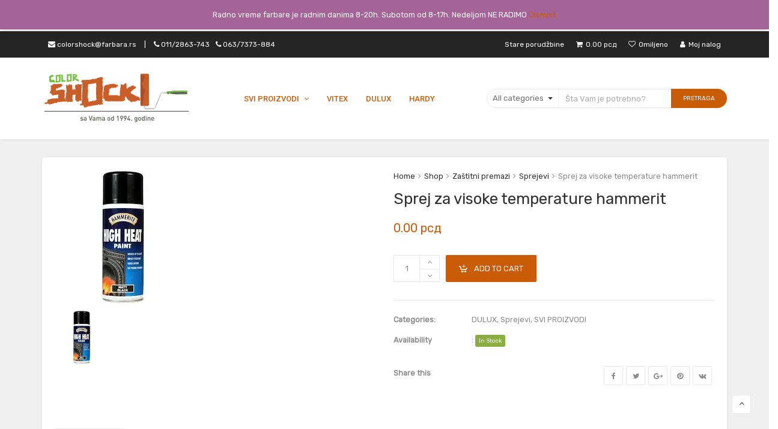

--- FILE ---
content_type: text/html; charset=UTF-8
request_url: https://www.farbara.rs/shop/sprej-za-visoke-temperature-hammerit/
body_size: 132002
content:
<!DOCTYPE html>
<html dir="ltr" lang="en" prefix="og: https://ogp.me/ns#">
<head>
	<meta charset="UTF-8">
	<meta name="viewport" content="width=device-width, initial-scale=1">
	<link rel="profile" href="https://gmpg.org/xfn/11">
	<link rel="pingback" href="https://www.farbara.rs/xmlrpc.php">
	<title>Sprej za visoke temperature hammerit | Farbara - Color SHOCK</title>

		<!-- All in One SEO 4.9.2 - aioseo.com -->
	<meta name="robots" content="max-image-preview:large" />
	<meta name="google-site-verification" content="c2qpU0bAhp-hKXZkY2QfCKtVW5AunmCz8Dqel5U51To" />
	<link rel="canonical" href="https://www.farbara.rs/shop/sprej-za-visoke-temperature-hammerit/" />
	<meta name="generator" content="All in One SEO (AIOSEO) 4.9.2" />
		<meta property="og:locale" content="en_US" />
		<meta property="og:site_name" content="Farbara - Color SHOCK | Deo Vašeg doma već 20 godina" />
		<meta property="og:type" content="article" />
		<meta property="og:title" content="Sprej za visoke temperature hammerit | Farbara - Color SHOCK" />
		<meta property="og:url" content="https://www.farbara.rs/shop/sprej-za-visoke-temperature-hammerit/" />
		<meta property="article:published_time" content="2019-03-28T14:16:12+00:00" />
		<meta property="article:modified_time" content="2024-03-25T17:04:03+00:00" />
		<meta name="twitter:card" content="summary" />
		<meta name="twitter:title" content="Sprej za visoke temperature hammerit | Farbara - Color SHOCK" />
		<script type="application/ld+json" class="aioseo-schema">
			{"@context":"https:\/\/schema.org","@graph":[{"@type":"BreadcrumbList","@id":"https:\/\/www.farbara.rs\/shop\/sprej-za-visoke-temperature-hammerit\/#breadcrumblist","itemListElement":[{"@type":"ListItem","@id":"https:\/\/www.farbara.rs#listItem","position":1,"name":"Home","item":"https:\/\/www.farbara.rs","nextItem":{"@type":"ListItem","@id":"https:\/\/www.farbara.rs\/shop\/#listItem","name":"Shop"}},{"@type":"ListItem","@id":"https:\/\/www.farbara.rs\/shop\/#listItem","position":2,"name":"Shop","item":"https:\/\/www.farbara.rs\/shop\/","nextItem":{"@type":"ListItem","@id":"https:\/\/www.farbara.rs\/product-category\/zastitni-premazi\/#listItem","name":"Za\u0161titni premazi"},"previousItem":{"@type":"ListItem","@id":"https:\/\/www.farbara.rs#listItem","name":"Home"}},{"@type":"ListItem","@id":"https:\/\/www.farbara.rs\/product-category\/zastitni-premazi\/#listItem","position":3,"name":"Za\u0161titni premazi","item":"https:\/\/www.farbara.rs\/product-category\/zastitni-premazi\/","nextItem":{"@type":"ListItem","@id":"https:\/\/www.farbara.rs\/product-category\/zastitni-premazi\/sprejevi\/#listItem","name":"Sprejevi"},"previousItem":{"@type":"ListItem","@id":"https:\/\/www.farbara.rs\/shop\/#listItem","name":"Shop"}},{"@type":"ListItem","@id":"https:\/\/www.farbara.rs\/product-category\/zastitni-premazi\/sprejevi\/#listItem","position":4,"name":"Sprejevi","item":"https:\/\/www.farbara.rs\/product-category\/zastitni-premazi\/sprejevi\/","nextItem":{"@type":"ListItem","@id":"https:\/\/www.farbara.rs\/shop\/sprej-za-visoke-temperature-hammerit\/#listItem","name":"Sprej za visoke temperature hammerit"},"previousItem":{"@type":"ListItem","@id":"https:\/\/www.farbara.rs\/product-category\/zastitni-premazi\/#listItem","name":"Za\u0161titni premazi"}},{"@type":"ListItem","@id":"https:\/\/www.farbara.rs\/shop\/sprej-za-visoke-temperature-hammerit\/#listItem","position":5,"name":"Sprej za visoke temperature hammerit","previousItem":{"@type":"ListItem","@id":"https:\/\/www.farbara.rs\/product-category\/zastitni-premazi\/sprejevi\/#listItem","name":"Sprejevi"}}]},{"@type":"ItemPage","@id":"https:\/\/www.farbara.rs\/shop\/sprej-za-visoke-temperature-hammerit\/#itempage","url":"https:\/\/www.farbara.rs\/shop\/sprej-za-visoke-temperature-hammerit\/","name":"Sprej za visoke temperature hammerit | Farbara - Color SHOCK","inLanguage":"en","isPartOf":{"@id":"https:\/\/www.farbara.rs\/#website"},"breadcrumb":{"@id":"https:\/\/www.farbara.rs\/shop\/sprej-za-visoke-temperature-hammerit\/#breadcrumblist"},"image":{"@type":"ImageObject","url":"https:\/\/i0.wp.com\/www.farbara.rs\/wp-content\/uploads\/2019\/03\/Hamerit-za-visoke-temperature.jpg?fit=225%2C225&ssl=1","@id":"https:\/\/www.farbara.rs\/shop\/sprej-za-visoke-temperature-hammerit\/#mainImage","width":225,"height":225},"primaryImageOfPage":{"@id":"https:\/\/www.farbara.rs\/shop\/sprej-za-visoke-temperature-hammerit\/#mainImage"},"datePublished":"2019-03-28T15:16:12+01:00","dateModified":"2024-03-25T18:04:03+01:00"},{"@type":"Organization","@id":"https:\/\/www.farbara.rs\/#organization","name":"Farbara - Color SHOCK","description":"Deo Va\u0161eg doma ve\u0107 20 godina","url":"https:\/\/www.farbara.rs\/"},{"@type":"WebSite","@id":"https:\/\/www.farbara.rs\/#website","url":"https:\/\/www.farbara.rs\/","name":"Farbara - Color SHOCK","description":"Deo Va\u0161eg doma ve\u0107 20 godina","inLanguage":"en","publisher":{"@id":"https:\/\/www.farbara.rs\/#organization"}}]}
		</script>
		<!-- All in One SEO -->

<script>window._wca = window._wca || [];</script>
<link rel='dns-prefetch' href='//stats.wp.com' />
<link rel='dns-prefetch' href='//fonts.googleapis.com' />
<link rel='dns-prefetch' href='//v0.wordpress.com' />
<link rel='dns-prefetch' href='//jetpack.wordpress.com' />
<link rel='dns-prefetch' href='//s0.wp.com' />
<link rel='dns-prefetch' href='//public-api.wordpress.com' />
<link rel='dns-prefetch' href='//0.gravatar.com' />
<link rel='dns-prefetch' href='//1.gravatar.com' />
<link rel='dns-prefetch' href='//2.gravatar.com' />
<link rel='dns-prefetch' href='//widgets.wp.com' />
<link rel='preconnect' href='//c0.wp.com' />
<link rel='preconnect' href='//i0.wp.com' />
<link rel="alternate" type="application/rss+xml" title="Farbara - Color SHOCK &raquo; Feed" href="https://www.farbara.rs/feed/" />
<link rel="alternate" type="application/rss+xml" title="Farbara - Color SHOCK &raquo; Comments Feed" href="https://www.farbara.rs/comments/feed/" />
<link rel="alternate" type="application/rss+xml" title="Farbara - Color SHOCK &raquo; Sprej za visoke temperature hammerit Comments Feed" href="https://www.farbara.rs/shop/sprej-za-visoke-temperature-hammerit/feed/" />
<link rel="alternate" title="oEmbed (JSON)" type="application/json+oembed" href="https://www.farbara.rs/wp-json/oembed/1.0/embed?url=https%3A%2F%2Fwww.farbara.rs%2Fshop%2Fsprej-za-visoke-temperature-hammerit%2F" />
<link rel="alternate" title="oEmbed (XML)" type="text/xml+oembed" href="https://www.farbara.rs/wp-json/oembed/1.0/embed?url=https%3A%2F%2Fwww.farbara.rs%2Fshop%2Fsprej-za-visoke-temperature-hammerit%2F&#038;format=xml" />
<style id='wp-img-auto-sizes-contain-inline-css' type='text/css'>
img:is([sizes=auto i],[sizes^="auto," i]){contain-intrinsic-size:3000px 1500px}
/*# sourceURL=wp-img-auto-sizes-contain-inline-css */
</style>
<style id='wp-emoji-styles-inline-css' type='text/css'>

	img.wp-smiley, img.emoji {
		display: inline !important;
		border: none !important;
		box-shadow: none !important;
		height: 1em !important;
		width: 1em !important;
		margin: 0 0.07em !important;
		vertical-align: -0.1em !important;
		background: none !important;
		padding: 0 !important;
	}
/*# sourceURL=wp-emoji-styles-inline-css */
</style>
<style id='wp-block-library-inline-css' type='text/css'>
:root{--wp-block-synced-color:#7a00df;--wp-block-synced-color--rgb:122,0,223;--wp-bound-block-color:var(--wp-block-synced-color);--wp-editor-canvas-background:#ddd;--wp-admin-theme-color:#007cba;--wp-admin-theme-color--rgb:0,124,186;--wp-admin-theme-color-darker-10:#006ba1;--wp-admin-theme-color-darker-10--rgb:0,107,160.5;--wp-admin-theme-color-darker-20:#005a87;--wp-admin-theme-color-darker-20--rgb:0,90,135;--wp-admin-border-width-focus:2px}@media (min-resolution:192dpi){:root{--wp-admin-border-width-focus:1.5px}}.wp-element-button{cursor:pointer}:root .has-very-light-gray-background-color{background-color:#eee}:root .has-very-dark-gray-background-color{background-color:#313131}:root .has-very-light-gray-color{color:#eee}:root .has-very-dark-gray-color{color:#313131}:root .has-vivid-green-cyan-to-vivid-cyan-blue-gradient-background{background:linear-gradient(135deg,#00d084,#0693e3)}:root .has-purple-crush-gradient-background{background:linear-gradient(135deg,#34e2e4,#4721fb 50%,#ab1dfe)}:root .has-hazy-dawn-gradient-background{background:linear-gradient(135deg,#faaca8,#dad0ec)}:root .has-subdued-olive-gradient-background{background:linear-gradient(135deg,#fafae1,#67a671)}:root .has-atomic-cream-gradient-background{background:linear-gradient(135deg,#fdd79a,#004a59)}:root .has-nightshade-gradient-background{background:linear-gradient(135deg,#330968,#31cdcf)}:root .has-midnight-gradient-background{background:linear-gradient(135deg,#020381,#2874fc)}:root{--wp--preset--font-size--normal:16px;--wp--preset--font-size--huge:42px}.has-regular-font-size{font-size:1em}.has-larger-font-size{font-size:2.625em}.has-normal-font-size{font-size:var(--wp--preset--font-size--normal)}.has-huge-font-size{font-size:var(--wp--preset--font-size--huge)}.has-text-align-center{text-align:center}.has-text-align-left{text-align:left}.has-text-align-right{text-align:right}.has-fit-text{white-space:nowrap!important}#end-resizable-editor-section{display:none}.aligncenter{clear:both}.items-justified-left{justify-content:flex-start}.items-justified-center{justify-content:center}.items-justified-right{justify-content:flex-end}.items-justified-space-between{justify-content:space-between}.screen-reader-text{border:0;clip-path:inset(50%);height:1px;margin:-1px;overflow:hidden;padding:0;position:absolute;width:1px;word-wrap:normal!important}.screen-reader-text:focus{background-color:#ddd;clip-path:none;color:#444;display:block;font-size:1em;height:auto;left:5px;line-height:normal;padding:15px 23px 14px;text-decoration:none;top:5px;width:auto;z-index:100000}html :where(.has-border-color){border-style:solid}html :where([style*=border-top-color]){border-top-style:solid}html :where([style*=border-right-color]){border-right-style:solid}html :where([style*=border-bottom-color]){border-bottom-style:solid}html :where([style*=border-left-color]){border-left-style:solid}html :where([style*=border-width]){border-style:solid}html :where([style*=border-top-width]){border-top-style:solid}html :where([style*=border-right-width]){border-right-style:solid}html :where([style*=border-bottom-width]){border-bottom-style:solid}html :where([style*=border-left-width]){border-left-style:solid}html :where(img[class*=wp-image-]){height:auto;max-width:100%}:where(figure){margin:0 0 1em}html :where(.is-position-sticky){--wp-admin--admin-bar--position-offset:var(--wp-admin--admin-bar--height,0px)}@media screen and (max-width:600px){html :where(.is-position-sticky){--wp-admin--admin-bar--position-offset:0px}}

/*# sourceURL=wp-block-library-inline-css */
</style><link rel='stylesheet' id='wc-blocks-style-css' href='https://c0.wp.com/p/woocommerce/9.7.2/assets/client/blocks/wc-blocks.css' type='text/css' media='all' />
<style id='global-styles-inline-css' type='text/css'>
:root{--wp--preset--aspect-ratio--square: 1;--wp--preset--aspect-ratio--4-3: 4/3;--wp--preset--aspect-ratio--3-4: 3/4;--wp--preset--aspect-ratio--3-2: 3/2;--wp--preset--aspect-ratio--2-3: 2/3;--wp--preset--aspect-ratio--16-9: 16/9;--wp--preset--aspect-ratio--9-16: 9/16;--wp--preset--color--black: #000000;--wp--preset--color--cyan-bluish-gray: #abb8c3;--wp--preset--color--white: #ffffff;--wp--preset--color--pale-pink: #f78da7;--wp--preset--color--vivid-red: #cf2e2e;--wp--preset--color--luminous-vivid-orange: #ff6900;--wp--preset--color--luminous-vivid-amber: #fcb900;--wp--preset--color--light-green-cyan: #7bdcb5;--wp--preset--color--vivid-green-cyan: #00d084;--wp--preset--color--pale-cyan-blue: #8ed1fc;--wp--preset--color--vivid-cyan-blue: #0693e3;--wp--preset--color--vivid-purple: #9b51e0;--wp--preset--gradient--vivid-cyan-blue-to-vivid-purple: linear-gradient(135deg,rgb(6,147,227) 0%,rgb(155,81,224) 100%);--wp--preset--gradient--light-green-cyan-to-vivid-green-cyan: linear-gradient(135deg,rgb(122,220,180) 0%,rgb(0,208,130) 100%);--wp--preset--gradient--luminous-vivid-amber-to-luminous-vivid-orange: linear-gradient(135deg,rgb(252,185,0) 0%,rgb(255,105,0) 100%);--wp--preset--gradient--luminous-vivid-orange-to-vivid-red: linear-gradient(135deg,rgb(255,105,0) 0%,rgb(207,46,46) 100%);--wp--preset--gradient--very-light-gray-to-cyan-bluish-gray: linear-gradient(135deg,rgb(238,238,238) 0%,rgb(169,184,195) 100%);--wp--preset--gradient--cool-to-warm-spectrum: linear-gradient(135deg,rgb(74,234,220) 0%,rgb(151,120,209) 20%,rgb(207,42,186) 40%,rgb(238,44,130) 60%,rgb(251,105,98) 80%,rgb(254,248,76) 100%);--wp--preset--gradient--blush-light-purple: linear-gradient(135deg,rgb(255,206,236) 0%,rgb(152,150,240) 100%);--wp--preset--gradient--blush-bordeaux: linear-gradient(135deg,rgb(254,205,165) 0%,rgb(254,45,45) 50%,rgb(107,0,62) 100%);--wp--preset--gradient--luminous-dusk: linear-gradient(135deg,rgb(255,203,112) 0%,rgb(199,81,192) 50%,rgb(65,88,208) 100%);--wp--preset--gradient--pale-ocean: linear-gradient(135deg,rgb(255,245,203) 0%,rgb(182,227,212) 50%,rgb(51,167,181) 100%);--wp--preset--gradient--electric-grass: linear-gradient(135deg,rgb(202,248,128) 0%,rgb(113,206,126) 100%);--wp--preset--gradient--midnight: linear-gradient(135deg,rgb(2,3,129) 0%,rgb(40,116,252) 100%);--wp--preset--font-size--small: 13px;--wp--preset--font-size--medium: 20px;--wp--preset--font-size--large: 36px;--wp--preset--font-size--x-large: 42px;--wp--preset--font-family--inter: "Inter", sans-serif;--wp--preset--font-family--cardo: Cardo;--wp--preset--spacing--20: 0.44rem;--wp--preset--spacing--30: 0.67rem;--wp--preset--spacing--40: 1rem;--wp--preset--spacing--50: 1.5rem;--wp--preset--spacing--60: 2.25rem;--wp--preset--spacing--70: 3.38rem;--wp--preset--spacing--80: 5.06rem;--wp--preset--shadow--natural: 6px 6px 9px rgba(0, 0, 0, 0.2);--wp--preset--shadow--deep: 12px 12px 50px rgba(0, 0, 0, 0.4);--wp--preset--shadow--sharp: 6px 6px 0px rgba(0, 0, 0, 0.2);--wp--preset--shadow--outlined: 6px 6px 0px -3px rgb(255, 255, 255), 6px 6px rgb(0, 0, 0);--wp--preset--shadow--crisp: 6px 6px 0px rgb(0, 0, 0);}:where(.is-layout-flex){gap: 0.5em;}:where(.is-layout-grid){gap: 0.5em;}body .is-layout-flex{display: flex;}.is-layout-flex{flex-wrap: wrap;align-items: center;}.is-layout-flex > :is(*, div){margin: 0;}body .is-layout-grid{display: grid;}.is-layout-grid > :is(*, div){margin: 0;}:where(.wp-block-columns.is-layout-flex){gap: 2em;}:where(.wp-block-columns.is-layout-grid){gap: 2em;}:where(.wp-block-post-template.is-layout-flex){gap: 1.25em;}:where(.wp-block-post-template.is-layout-grid){gap: 1.25em;}.has-black-color{color: var(--wp--preset--color--black) !important;}.has-cyan-bluish-gray-color{color: var(--wp--preset--color--cyan-bluish-gray) !important;}.has-white-color{color: var(--wp--preset--color--white) !important;}.has-pale-pink-color{color: var(--wp--preset--color--pale-pink) !important;}.has-vivid-red-color{color: var(--wp--preset--color--vivid-red) !important;}.has-luminous-vivid-orange-color{color: var(--wp--preset--color--luminous-vivid-orange) !important;}.has-luminous-vivid-amber-color{color: var(--wp--preset--color--luminous-vivid-amber) !important;}.has-light-green-cyan-color{color: var(--wp--preset--color--light-green-cyan) !important;}.has-vivid-green-cyan-color{color: var(--wp--preset--color--vivid-green-cyan) !important;}.has-pale-cyan-blue-color{color: var(--wp--preset--color--pale-cyan-blue) !important;}.has-vivid-cyan-blue-color{color: var(--wp--preset--color--vivid-cyan-blue) !important;}.has-vivid-purple-color{color: var(--wp--preset--color--vivid-purple) !important;}.has-black-background-color{background-color: var(--wp--preset--color--black) !important;}.has-cyan-bluish-gray-background-color{background-color: var(--wp--preset--color--cyan-bluish-gray) !important;}.has-white-background-color{background-color: var(--wp--preset--color--white) !important;}.has-pale-pink-background-color{background-color: var(--wp--preset--color--pale-pink) !important;}.has-vivid-red-background-color{background-color: var(--wp--preset--color--vivid-red) !important;}.has-luminous-vivid-orange-background-color{background-color: var(--wp--preset--color--luminous-vivid-orange) !important;}.has-luminous-vivid-amber-background-color{background-color: var(--wp--preset--color--luminous-vivid-amber) !important;}.has-light-green-cyan-background-color{background-color: var(--wp--preset--color--light-green-cyan) !important;}.has-vivid-green-cyan-background-color{background-color: var(--wp--preset--color--vivid-green-cyan) !important;}.has-pale-cyan-blue-background-color{background-color: var(--wp--preset--color--pale-cyan-blue) !important;}.has-vivid-cyan-blue-background-color{background-color: var(--wp--preset--color--vivid-cyan-blue) !important;}.has-vivid-purple-background-color{background-color: var(--wp--preset--color--vivid-purple) !important;}.has-black-border-color{border-color: var(--wp--preset--color--black) !important;}.has-cyan-bluish-gray-border-color{border-color: var(--wp--preset--color--cyan-bluish-gray) !important;}.has-white-border-color{border-color: var(--wp--preset--color--white) !important;}.has-pale-pink-border-color{border-color: var(--wp--preset--color--pale-pink) !important;}.has-vivid-red-border-color{border-color: var(--wp--preset--color--vivid-red) !important;}.has-luminous-vivid-orange-border-color{border-color: var(--wp--preset--color--luminous-vivid-orange) !important;}.has-luminous-vivid-amber-border-color{border-color: var(--wp--preset--color--luminous-vivid-amber) !important;}.has-light-green-cyan-border-color{border-color: var(--wp--preset--color--light-green-cyan) !important;}.has-vivid-green-cyan-border-color{border-color: var(--wp--preset--color--vivid-green-cyan) !important;}.has-pale-cyan-blue-border-color{border-color: var(--wp--preset--color--pale-cyan-blue) !important;}.has-vivid-cyan-blue-border-color{border-color: var(--wp--preset--color--vivid-cyan-blue) !important;}.has-vivid-purple-border-color{border-color: var(--wp--preset--color--vivid-purple) !important;}.has-vivid-cyan-blue-to-vivid-purple-gradient-background{background: var(--wp--preset--gradient--vivid-cyan-blue-to-vivid-purple) !important;}.has-light-green-cyan-to-vivid-green-cyan-gradient-background{background: var(--wp--preset--gradient--light-green-cyan-to-vivid-green-cyan) !important;}.has-luminous-vivid-amber-to-luminous-vivid-orange-gradient-background{background: var(--wp--preset--gradient--luminous-vivid-amber-to-luminous-vivid-orange) !important;}.has-luminous-vivid-orange-to-vivid-red-gradient-background{background: var(--wp--preset--gradient--luminous-vivid-orange-to-vivid-red) !important;}.has-very-light-gray-to-cyan-bluish-gray-gradient-background{background: var(--wp--preset--gradient--very-light-gray-to-cyan-bluish-gray) !important;}.has-cool-to-warm-spectrum-gradient-background{background: var(--wp--preset--gradient--cool-to-warm-spectrum) !important;}.has-blush-light-purple-gradient-background{background: var(--wp--preset--gradient--blush-light-purple) !important;}.has-blush-bordeaux-gradient-background{background: var(--wp--preset--gradient--blush-bordeaux) !important;}.has-luminous-dusk-gradient-background{background: var(--wp--preset--gradient--luminous-dusk) !important;}.has-pale-ocean-gradient-background{background: var(--wp--preset--gradient--pale-ocean) !important;}.has-electric-grass-gradient-background{background: var(--wp--preset--gradient--electric-grass) !important;}.has-midnight-gradient-background{background: var(--wp--preset--gradient--midnight) !important;}.has-small-font-size{font-size: var(--wp--preset--font-size--small) !important;}.has-medium-font-size{font-size: var(--wp--preset--font-size--medium) !important;}.has-large-font-size{font-size: var(--wp--preset--font-size--large) !important;}.has-x-large-font-size{font-size: var(--wp--preset--font-size--x-large) !important;}
/*# sourceURL=global-styles-inline-css */
</style>

<style id='classic-theme-styles-inline-css' type='text/css'>
/*! This file is auto-generated */
.wp-block-button__link{color:#fff;background-color:#32373c;border-radius:9999px;box-shadow:none;text-decoration:none;padding:calc(.667em + 2px) calc(1.333em + 2px);font-size:1.125em}.wp-block-file__button{background:#32373c;color:#fff;text-decoration:none}
/*# sourceURL=/wp-includes/css/classic-themes.min.css */
</style>
<link rel='stylesheet' id='wp-components-css' href='https://c0.wp.com/c/6.9/wp-includes/css/dist/components/style.min.css' type='text/css' media='all' />
<link rel='stylesheet' id='wp-preferences-css' href='https://c0.wp.com/c/6.9/wp-includes/css/dist/preferences/style.min.css' type='text/css' media='all' />
<link rel='stylesheet' id='wp-block-editor-css' href='https://c0.wp.com/c/6.9/wp-includes/css/dist/block-editor/style.min.css' type='text/css' media='all' />
<link rel='stylesheet' id='popup-maker-block-library-style-css' href='https://www.farbara.rs/wp-content/plugins/popup-maker/dist/packages/block-library-style.css?ver=dbea705cfafe089d65f1' type='text/css' media='all' />
<link rel='stylesheet' id='dashicons-css' href='https://c0.wp.com/c/6.9/wp-includes/css/dashicons.min.css' type='text/css' media='all' />
<link rel='stylesheet' id='admin-bar-css' href='https://c0.wp.com/c/6.9/wp-includes/css/admin-bar.min.css' type='text/css' media='all' />
<style id='admin-bar-inline-css' type='text/css'>

    /* Hide CanvasJS credits for P404 charts specifically */
    #p404RedirectChart .canvasjs-chart-credit {
        display: none !important;
    }
    
    #p404RedirectChart canvas {
        border-radius: 6px;
    }

    .p404-redirect-adminbar-weekly-title {
        font-weight: bold;
        font-size: 14px;
        color: #fff;
        margin-bottom: 6px;
    }

    #wpadminbar #wp-admin-bar-p404_free_top_button .ab-icon:before {
        content: "\f103";
        color: #dc3545;
        top: 3px;
    }
    
    #wp-admin-bar-p404_free_top_button .ab-item {
        min-width: 80px !important;
        padding: 0px !important;
    }
    
    /* Ensure proper positioning and z-index for P404 dropdown */
    .p404-redirect-adminbar-dropdown-wrap { 
        min-width: 0; 
        padding: 0;
        position: static !important;
    }
    
    #wpadminbar #wp-admin-bar-p404_free_top_button_dropdown {
        position: static !important;
    }
    
    #wpadminbar #wp-admin-bar-p404_free_top_button_dropdown .ab-item {
        padding: 0 !important;
        margin: 0 !important;
    }
    
    .p404-redirect-dropdown-container {
        min-width: 340px;
        padding: 18px 18px 12px 18px;
        background: #23282d !important;
        color: #fff;
        border-radius: 12px;
        box-shadow: 0 8px 32px rgba(0,0,0,0.25);
        margin-top: 10px;
        position: relative !important;
        z-index: 999999 !important;
        display: block !important;
        border: 1px solid #444;
    }
    
    /* Ensure P404 dropdown appears on hover */
    #wpadminbar #wp-admin-bar-p404_free_top_button .p404-redirect-dropdown-container { 
        display: none !important;
    }
    
    #wpadminbar #wp-admin-bar-p404_free_top_button:hover .p404-redirect-dropdown-container { 
        display: block !important;
    }
    
    #wpadminbar #wp-admin-bar-p404_free_top_button:hover #wp-admin-bar-p404_free_top_button_dropdown .p404-redirect-dropdown-container {
        display: block !important;
    }
    
    .p404-redirect-card {
        background: #2c3338;
        border-radius: 8px;
        padding: 18px 18px 12px 18px;
        box-shadow: 0 2px 8px rgba(0,0,0,0.07);
        display: flex;
        flex-direction: column;
        align-items: flex-start;
        border: 1px solid #444;
    }
    
    .p404-redirect-btn {
        display: inline-block;
        background: #dc3545;
        color: #fff !important;
        font-weight: bold;
        padding: 5px 22px;
        border-radius: 8px;
        text-decoration: none;
        font-size: 17px;
        transition: background 0.2s, box-shadow 0.2s;
        margin-top: 8px;
        box-shadow: 0 2px 8px rgba(220,53,69,0.15);
        text-align: center;
        line-height: 1.6;
    }
    
    .p404-redirect-btn:hover {
        background: #c82333;
        color: #fff !important;
        box-shadow: 0 4px 16px rgba(220,53,69,0.25);
    }
    
    /* Prevent conflicts with other admin bar dropdowns */
    #wpadminbar .ab-top-menu > li:hover > .ab-item,
    #wpadminbar .ab-top-menu > li.hover > .ab-item {
        z-index: auto;
    }
    
    #wpadminbar #wp-admin-bar-p404_free_top_button:hover > .ab-item {
        z-index: 999998 !important;
    }
    

			.admin-bar {
				position: inherit !important;
				top: auto !important;
			}
			.admin-bar .goog-te-banner-frame {
				top: 32px !important
			}
			@media screen and (max-width: 782px) {
				.admin-bar .goog-te-banner-frame {
					top: 46px !important;
				}
			}
			@media screen and (max-width: 480px) {
				.admin-bar .goog-te-banner-frame {
					position: absolute;
				}
			}
		
/*# sourceURL=admin-bar-inline-css */
</style>
<link rel='stylesheet' id='photoswipe-css' href='https://c0.wp.com/p/woocommerce/9.7.2/assets/css/photoswipe/photoswipe.min.css' type='text/css' media='all' />
<link rel='stylesheet' id='photoswipe-default-skin-css' href='https://c0.wp.com/p/woocommerce/9.7.2/assets/css/photoswipe/default-skin/default-skin.min.css' type='text/css' media='all' />
<style id='woocommerce-inline-inline-css' type='text/css'>
.woocommerce form .form-row .required { visibility: visible; }
/*# sourceURL=woocommerce-inline-inline-css */
</style>
<link rel='stylesheet' id='brands-styles-css' href='https://c0.wp.com/p/woocommerce/9.7.2/assets/css/brands.css' type='text/css' media='all' />
<link rel='stylesheet' id='jetpack_likes-css' href='https://c0.wp.com/p/jetpack/15.3.1/modules/likes/style.css' type='text/css' media='all' />
<link rel='stylesheet' id='wr-live-search-css' href='https://www.farbara.rs/wp-content/plugins/wr-live-search/assets/css/frontend.css?ver=6.9' type='text/css' media='all' />
<link rel='stylesheet' id='font-awesome-css' href='https://www.farbara.rs/wp-content/plugins/js_composer/assets/lib/bower/font-awesome/css/font-awesome.min.css?ver=5.6' type='text/css' media='all' />
<link rel='stylesheet' id='scrollbar-css' href='https://www.farbara.rs/wp-content/themes/wr-nitro/assets/3rd-party/jquery-scrollbar/jquery.scrollbar.css?ver=6.9' type='text/css' media='all' />
<link rel='stylesheet' id='wr-nitro-web-fonts-css' href='https://fonts.googleapis.com/css?family=Rubik%3A400%7CRoboto%3A500&#038;subset=latin%2Clatin-ext&#038;ver=6.9' type='text/css' media='all' />
<link rel='stylesheet' id='nivo-lightbox-css' href='https://www.farbara.rs/wp-content/themes/wr-nitro/assets/3rd-party/nivo-lightbox/nivo-lightbox.css?ver=6.9' type='text/css' media='all' />
<link rel='stylesheet' id='owl-carousel-css' href='https://www.farbara.rs/wp-content/themes/wr-nitro/assets/3rd-party/owl-carousel/owl.carousel.min.css?ver=6.9' type='text/css' media='all' />
<link rel='stylesheet' id='wr-nitro-woocommerce-css' href='https://www.farbara.rs/wp-content/themes/wr-nitro/assets/woorockets/css/woocommerce.css?ver=6.9' type='text/css' media='all' />
<link rel='stylesheet' id='wr-nitro-main-css' href='https://www.farbara.rs/wp-content/themes/wr-nitro/assets/woorockets/css/main.css?ver=6.9' type='text/css' media='all' />
<style id='wr-nitro-main-inline-css' type='text/css'>
body {font-family: "Rubik";font-weight: 400;font-size: 90%;letter-spacing: 0px;line-height: 24px;}h1,h2,h3,h4,h5,h6 {letter-spacing: 0px;font-family: "Rubik";font-weight: 400;}h1 {font-size: 63px;line-height: 71.964px;}h2 {font-size: 45px;line-height: 50.886px;}h3 {font-size: 31px;line-height: 35.982px;}h4 {font-size: 22px;line-height: 25.452px;}h5 {font-size: 16px;line-height: 21.6px;}h6 {font-size: 11px;line-height: 12.726px;}.format-quote .quote-content,blockquote {font-family: "Lato";}@media only screen and (min-width: 1024px) {.offset {position: relative;padding: 0px;}.offset:after {border-width: 0px;border-color: #ffffff;}.woocommerce-demo-store.offset {padding-top: 52px;}.woocommerce-demo-store.offset .demo_store {top: 0px;}.admin-bar.woocommerce-demo-store.offset .demo_store {top: 32px;}.mfp-wrap {top: 10px;height: calc(100% - 20px);}.admin-bar .mfp-wrap {top: 42px;height: calc(100% - 52px);}}.row {margin-left: -15px;margin-right: -15px;}.main-content, .primary-sidebar {padding-left: 15px;padding-right: 15px;}.primary-sidebar .widget {margin-bottom: 30px;}@media screen and (max-width: 800px) {.style-4 .p-single-images .product__badge {right: 15px;}}.container {max-width: 1170px;}@media screen and (max-width: 1024px) {.container {max-width: 100% !important;}}.site-title {padding-top: 80px;padding-bottom: 80px;min-height: 214px;background-color: #f2f2f2;color: #646464;}.site-title .breadcrumbs a,.woocommerce-breadcrumb a {color: #323232;}.site-title .breadcrumbs a:hover,.woocommerce-breadcrumb a:hover {color: #ff4064;}.site-title h1 {font-size: 44px;line-height: 44px;color: #323232;}.site-title .desc {font-size: px;line-height: px;}.post-title {padding-top: 100px;padding-bottom: 100px;}.post-title .entry-title {font-size: 45px;line-height: 45px;}#shop-main .products.grid-layout:not(.boxed),#shop-main .products.grid-layout.item-style-6 {margin: 0 -15px;}#woof_results_by_ajax .products {width: calc(100% + 30px);}#shop-main .products.grid-layout .product {padding: 15px;}#shop-sidebar .widget {margin-bottom: 30px;}@media (min-width: 769px) {#shop-main .products.grid-layout .product:nth-child(3n+1) {clear: both;}}@media (max-width: 768px) {#shop-main .products.grid-layout .product:nth-child(2n+1) {clear: both;}}#shop-main .products.masonry-layout {margin: 0 -15px;}#shop-main .products.masonry-layout .product {padding: 15px ;}#shop-main .products.masonry-layout.item-style-4 .product {padding-bottom: 10px;}.product__image.mask .mask-inner { background: rgba(0, 0, 0, 0.7) }.page-content .main-content {width: 100%;}.blog .primary-sidebar {width: 300px;}.blog .main-content {width: calc(100% - 300px);}.single-attachment .main-content,.single-post .main-content {width: 100%;}.b-single .entry-content {margin: 0 auto !important;max-width: 750px;}.archive #shop-sidebar,.archive-sidebar {-ms-order: 1;order: 1;-webkit-order: 1;width: 300px;right: calc(100% - 300px);}.archive #shop-main,.archive-shop {-ms-order: 2;order: 2;-webkit-order: 2;width: calc(100% - 300px);left: 300px;}.style-2 #shop-detail {width: 100%;}.footer {background-color: #3e3c3c;}.footer .top {color: #ffffff;}.footer .top h1, .footer .top h2, .footer .top h3, .footer .top h4, .footer .top h5, .footer .top h6, .footer .widget_rss .widget-title a {color: #ca5b07;}.footer .bot {background-color: #ffffff;color: #313131;} .footer .top a { color: #73c541; } .footer .top a:hover { color: #ca5b07; } .footer .bot a { color: #313131; } .footer .bot a:hover { color: #ca5b07; }.error404 .wrapper {background-color:#f7f7f7;background-size:auto;background-position:center center;background-attachment:scroll;background-repeat:no-repeat;}.error404 .heading-404 * {font-size: 88px;line-height: 88px;color: #292929;font-weight: bold;}.widget-style-1 .widget {padding: 20px;background-color:#ffffff; }.meta-color,.entry-meta,.entry-meta a,.entry-meta span a,.entry-meta i,.sc-product-package .p-package-cat a,.widget li .info,blockquote,.b-single .single-nav > div > span,time, .irs-grid-text,.irs-min, .irs-max {color: #ababab;}::-webkit-input-placeholder {color: #ababab;}:-moz-placeholder {color: #ababab;}::-moz-placeholder {color: #ababab;}:-ms-input-placeholder {color: #ababab;}.irs-grid-pol, .irs-from, .irs-to, .irs-single {background: #ababab;}.nitro-line,.nitro-line > *,.nitro-line .yith-wcwl-add-to-wishlist a,.btb,select:not(.cate-search),ul li,input:not([type="submit"]):not([type="button"]):not(.submit):not(.button):not(.extenal-bdcl),.p-single-action .yith-wcwl-add-to-wishlist div a,textarea,table, th, td,.woocommerce-cart th,.woocommerce-cart td,blockquote,.quantity .btn-qty a:first-child,.widget ul li,.b-masonry .entry-meta,.comments-area .comment-form p,.woocommerce-cart .cart-collaterals section,.style-1 .woocommerce-tabs .tabs,.style-2 .clean-tab *:not(.submit),.style-3 .accordion-tabs > div,.style-3 .accordion-tabs,.style-4 .woocommerce-tabs .tabs li:not(:last-child),.default-tab .woocommerce-tabs .tabs,.woocommerce-page input[type="checkbox"] + label:before,#checkout_timeline,.timeline-horizontal,.page-numbers li span:not(.dots),.page-numbers li a:hover,.style-3 ul.page-numbers,.sc-product-package ul li,.woocommerce-cart .woocommerce > form,.woocommerce-page .form-container,.woocommerce-checkout .form-row input.input-text,.woocommerce-checkout .select2-container,.woocommerce-page .select2-container .select2-choice,.woocommerce-page .select2-drop-active,.grid.boxed.pag-number .product,.default-tab .woocommerce-tabs .wc-tabs > li,.vc_tta-tabs .vc_tta-tabs-container .vc_tta-tab,.wr-pricing-table.style-1 .pricing-item .inner,.wr-pricing-table.style-1 .pricing-item .pricing-header,.wr-pricing-table.style-3 .pricing-item .inner,.wr-pricing-table.style-4 .pricing-item .inner,.quickview-modal .info div[itemprop="description"],.quickview-modal .info .quickview-button, .quickview-modal .info .p-meta,.sc-product-package .product__btn_cart,.woocommerce .wishlist_table td.product-add-to-cart a.product__btn_cart,.pagination.wc-pagination .page-ajax a,.style-3 .accordion-tabs .panel,.style-2 .woocommerce-tabs div .panel,.woocommerce-cart .cart-collaterals .coupon,.vc_toggle, .vc_toggle.vc_toggle_active .vc_toggle_title,.wr-pricing-table.style-2 .pricing-item .pricing-footer,.wr-custom-attribute li:not(.selected) a,.wr-custom-attribute.color-picker li a:after,.wr-pricing-table.style-2 .pricing-item .pricing-footer,.chosen-container-multi .chosen-choices,.chosen-container .chosen-drop,.woof_redraw_zone .irs-slider,.woof_list_label .woof_label_term,.woof_label_count,.woof_sid_auto_shortcode, .woof_show_auto_form, .woof_hide_auto_form,.booking-pricing-info,.grid.boxed.pag-number:not(.sc-product):not(.sc-products) .product,.sc-products.grid-boxed-layout .product,.group-quantity .product__btn_cart {border-color: #e8e8e8 !important;}.sc-cat-list ul li ul {border-color: #e8e8e8;}.sc-testimonials.style-2 .arrow,.sc-cat-list ul li a {border-bottom-color: #e8e8e8 !important;}.woocommerce-checkout #checkout_timeline li:not(:last-child):after,.vc_tta-tabs.vc_tta-style-style-7 .vc_tta-tabs-container:before,.vc_tta-tabs.vc_tta-style-style-4 .vc_tta-tabs-container .vc_tta-tab:before,.vc_tta-tabs.vc_tta-style-style-6 .vc_tta-tabs-container .vc_tta-tab:before,.vc_tta-tabs.vc_tta-style-style-2 .vc_tta-tabs-container:before,.wr-pricing-table .style-1 .pricing-item .units:before,.wr-pricing-table .style-3 .pricing-item .units:before,.widget_price_filter .ui-slider {background-color: #e8e8e8;}select,textarea,.chosen-container-multi .chosen-choices,input:not([type="submit"]):not([type="button"]):not(.submit):not(.button),.woocommerce-checkout .select2-container,.select2-container .select2-choice,.select2-results .select2-highlighted,.select2-search {background-color: #ffffff;}.overlay_bg,.wr-mobile.woocommerce-page.archive .wrapper,.default-tab .woocommerce-tabs .wc-tabs > li a:hover,.default-tab .woocommerce-tabs .wc-tabs > li.active a,.widget ul li .count,.style-1 .woocommerce-tabs,.b-classic.boxed .post,.style-2 .woocommerce-tabs #comments .comment-text,.style-3 .woocommerce-tabs #comments .comment-text,.style-4 .woocommerce-tabs #comments .comment-text,.vc_progress_bar.style-1 .vc_single_bar,.vc_progress_bar.style-1 .vc_single_bar .vc_bar:before,.vc_progress_bar .vc_single_bar,.wr-pricing-table.style-2 .pricing-item .inner,.wr-pricing-table.style-3 .pricing-item .price-value,.wr-pricing-table.style-4 .pricing-item .inner:hover,[class*="b-"].default .entry-cat a,.widget .tagcloud a,.galleries .grid .item-inner,.single-gallery .wr-nitro-carousel .owl-dots > div span,.pagination.wc-pagination .page-ajax a,.entry-thumb i.body_bg:hover,.irs-min, .irs-max,.search-results .search-item,.woof_list_label .woof_label_term {background-color: #ffffff;}.vc_progress_bar.style-1 .vc_single_bar {border-color: #ffffff;}.style-2 .woocommerce-tabs #comments .comment_container:before,.style-3 .woocommerce-tabs #comments .comment_container:before,.style-4 .woocommerce-tabs #comments .comment_container:before,.comments-area .comment-list .comment-content-wrap:before,.b-classic.small.boxed .entry-thumb:before {border-right-color: #ffffff;}.rtl .b-classic.small.boxed .entry-thumb:before {border-left-color: #ffffff;}.sc-product-package ul li:before {color: #ffffff;}body .wrapper,.body_bg,.single-mobile-layout .p-single-info.fixed .p-single-action,.single-mobile-layout.product-type-variable .p-single-info.fixed .single_variation_wrap,.single-mobile-layout .wishlist-btn a,[class*="b-"].boxed .entry-cat a,.b-zigzag.default .entry-cat a,.wr-pricing-table.style-1 .pricing-item .inner,.select2-results,.product-btn-right .product__btn,.product-btn-center:not(.btn-inside-thumbnail) .product__action a,.nivo-lightbox-theme-default.nivo-lightbox-overlay,.style-1 .woocommerce-tabs #comments .comment-text,.woof_redraw_zone .irs-slider,.woof_redraw_zone .irs-bar,.style-5 .woocommerce-tabs #comments .comment-text,.style-2 .woocommerce-tabs.accordion-tabs #comments .comment-text {background-color: #f0f0f0;}.style-2 .woocommerce-tabs.accordion-tabs #comments .comment_container:before,.style-5 .woocommerce-tabs #comments .comment_container:before,.style-1 .woocommerce-tabs #comments .comment_container:before {border-right-color: #f0f0f0;}.sc-testimonials.style-2 .arrow span {border-bottom-color: #f0f0f0;}.body_bg_text,.irs-from, .irs-to, .irs-single {color: #f0f0f0;}body,.body_color,.entry-cat a,.p-meta a,.port-content .hentry .title .cat,.port-content .hentry .title .cat a,.nitro-member.style-1 .social a,.nitro-member.style-3 .social a,.select2-results li,.woocommerce-cart .shop_table .product-price .amount,.woocommerce-cart .cart_totals .cart-subtotal .amount,.color-dark,.icon_color,.icon_color * i,.single-mobile-layout .addition-product .add_to_cart_button i,.price del,.price del .amount,.star-rating:before,.wc-switch a.active,.select2-container .select2-choice,.single-gallery .wr-nitro-carousel .owl-dots > div.active span,.pagination.wc-pagination .page-ajax a,.nivo-lightbox-theme-default .nivo-lightbox-nav:before,.vc_toggle .vc_toggle_title .vc_toggle_icon:before,.vc_progress_bar.style-1 .vc_single_bar .vc_label > span,.wr-product-share h3,.woof_show_auto_form,.woocommerce-checkout .shop_table .cart-subtotal .amount,.woocommerce-checkout .shop_table .cart_item .amount,.style-5:not(.downloadable) .p-single-action .cart .wishlist-btn .tooltip {color: #8a8a8a;}.single-gallery .wr-nitro-carousel .owl-dots > div.active span,.single-gallery .wr-nitro-carousel .owl-dots > div:hover span,.woof_redraw_zone .irs-slider:after,.woof_redraw_zone .irs-line-left,.woof_redraw_zone .irs-line-right,.woof_redraw_zone .irs-line-mid {background-color: #8a8a8a;}.wr-nitro-carousel .owl-dots .owl-dot span {border-color: #8a8a8a;}.select2-container .select2-choice .select2-arrow b:after {border-top-color: #8a8a8a;}h1,h2,h3,h4,h5,h6,.heading-color,.heading-color > a,.entry-title,.entry-title a,.title a,[class*="title"] > a,.product__title a,.vc_tta-container .vc_tta.vc_general .vc_tta-tab > a,.wr-pricing-table .pricing-item .price-value,.woocommerce-checkout .shop_table th.product-name,.woocommerce-checkout .payment_methods li label,a:hover,.widget ul li a,.entry-meta a:hover,.hover-primary:hover,.vc_toggle .vc_toggle_title .vc_toggle_icon:hover:before,.vc_progress_bar.style-1 .vc_single_bar .vc_label {color: #313131;}.heading-bg,.widget_price_filter .ui-slider > *,.wr-pricing-table.style-3 .pricing-item .units:before  {background-color: #313131;}.widget_price_filter .ui-slider-handle {border-color: #313131;}.wr-btn,.button,button[class*="button"],.submit,input[type="submit"],a.button_sg,.yith-woocompare-widget a.compare {display: inline-block;text-align: center;white-space: nowrap;font-size: 13px;height: 45px;line-height: 41px;letter-spacing: 0px;padding: 0 20px;border: 2px solid;border-radius: 2px;text-transform: uppercase;}.p-single-action .actions-button a {line-height: 43px;height: 45px;width: 45px;}.plus-minus-button input {    height: 45px;}.qty-suffix {    line-height: 43px;        margin: 10px 10px 0 0 !important;}.quantity input[type="number"],.auction-ajax-change .quantity input {line-height: 41px;height: 43px;width: 43px;}.quantity {width: 77px;}.style-5:not(.downloadable) .p-single-action .cart .wishlist-btn {width: calc(100% - 87px);width: -webkit-calc(100% - 87px);margin-right: 0;}.quantity .btn-qty a {height: 22.5px;line-height: 22.5px;}.woocommerce-wishlist button[class*="button"],.woocommerce-wishlist .button {height: 45px !important;line-height: 41px !important;padding: 0 20px !important;border: 2px solid !important;border-radius: 2px !important;}.wr-btn-solid, .button, button[class*="button"], .submit, input[type="submit"]:not(.wr-btn-outline), a.button_sg, .yith-woocompare-widget a.compare {background-color: #ca5b07;border-color: #ca5b07;color: #fff;}.wr-btn-solid:hover, .button:hover, button[class*="button"]:hover, .submit:hover, input[type="submit"]:not(.wr-btn-outline):not([disabled]):hover, .yith-woocompare-widget a.compare:hover {background-color: #73c541;border-color: #73c541;color: #fff;} .wr-btn.wr-btn-outline, .woocommerce-checkout .timeline-horizontal input.button.alt.prev, .sc-product-package .product__btn_cart, .woocommerce .wishlist_table td.product-add-to-cart a.product__btn_cart { background-color: rgba(255, 255, 255, 0); border-color: #323232;  color: #323232; }.wr-btn.wr-btn-outline:hover, .woocommerce-checkout .timeline-horizontal input.button.alt.prev:hover, .sc-product-package .product__btn_cart:hover, .woocommerce .wishlist_table td.product-add-to-cart a.product__btn_cart:hover {background-color: #222;border-color: #323232;color: #222;}.sc-product-package .product__btn_cart,.woocommerce .wishlist_table td.product-add-to-cart a.product__btn_cart,.list .product__action > div a,.p-single-action .product__compare > a,.p-single-action .yith-wcwl-add-to-wishlist a {border-radius: 2px;}#wr-back-top > a {width: 32px;height: 32px;line-height: 27px;font-size: 14px;}#wr-back-top > a:hover {color: #fff !important;}.woocommerce-tabs .comment-form-rating {    position: relative;    font-size: 15px;}input#subscribe_blog {    display: none;}.hb-cart .mini-price .amount {font-size: 12px;margin-left: 5px;}.hb-search.boxed.has-category-outer .cate-search-outer {position: absolute;z-index: 10;}.hb-search.boxed.has-category-outer .cate-search {max-width: 120px;margin: 0;height: 32px;color: #707070;}.ls-custom.hb-search.boxed .wrls-form .suggestion-search,.ls-custom.hb-search.boxed.button-text .open {height: 32px;min-height: 32px;border-radius: 20px;}.ls-custom.hb-search.boxed .wrls-form .suggestion-search {border: 1px solid #b3b3b3;padding-left: 130px;}.ls-custom.hb-search.boxed.button-text .open {border-radius: 0 20px 20px 0;font-size: 10px;font-weight: 500;padding: 0 20px;line-height: 32px;}.hb-shadow,.primary-sidebar .widget,.product__image,.widget-before-product-list img {box-shadow: 0 1px 4.5px 0.5px rgba(0, 0, 0, 0.05);}.home .product__image {box-shadow: none;}.primary-sidebar .widget,.product__image,.widget-before-product-list img {border-radius: 5px;}.widget-before-product-list {margin-bottom: 15px;}.footer .widget-title {font-size: 12px;font-weight: 600;margin: 0 0 8px;}.footer .top {border-top: 1px solid #d7d7d7;padding-bottom: 0;}.footer .top .top-inner {border-bottom: 1px solid #d7d7d7;padding-bottom: 40px;}.sidebar-before-footer {padding: 30px 0;}.sidebar-before-footer .widget_text {margin-bottom: 10px !important;}.sc-subscribe-form > form {margin: auto;}.sc-subscribe-form > form .newsletter-email {border-radius: 40px 0 0 40px !important;}.sc-subscribe-form > form .newsletter-submit {border-radius: 0 40px 40px 0 !important;font-weight: 500;}#shop-detail > .container:first-child {background: #fff;    padding: 20px;    max-width: 1140px;    margin-bottom: 30px;    border-radius: 5px;box-shadow: 0 1px 4.5px 0.5px rgba(0, 0, 0, 0.05);}.shop-actions {display: none;}.mm-container {padding: 12px 0;}.mm-container > ul {border: 0;}.mm-container > ul > li {margin: 0;}.mm-container .menu-item-link {padding: 8px 20px;}.mm-container .title-column {text-transform: uppercase !important;    font-size: 12px !important;    font-weight: 500 !important;}.mm-container .content-element.element-text {margin-right: 20px;}a,.hover-main:hover,.mfp-close:hover,.format-audio .mejs-controls .mejs-time-rail .mejs-time-current,.post-title.style-2 a:hover,.b-single .post-tags a:hover,.port-cat a.selected,.port-content .hentry .action a:hover,.port-single .hentry .thumb .mask a:hover,.color-primary,.wc-switch a:hover,#p-preview .owl-buttons *:hover,.product__price .amount,.p-single-images .p-gallery .owl-buttons > *:hover,.woocommerce-cart .shop_table .cart_item:hover .remove:hover,.woocommerce-cart .shop_table .product-name a:hover,.woocommerce-cart .quantity .btn-qty a:hover,.woocommerce-cart .shop_table tbody .product-subtotal,.amount,[class*="title"]:hover > a,.widget .product-title:hover > a,.widget ul li a:hover,.widget-search button:hover,[class*="product"] ins,.woocommerce-account .user-link a:hover,.woocommerce-checkout #checkout_timeline.text li.active,.sc-social-network .info.outside a:hover,.vc_tta-container .vc_tta-tabs .vc_tta-tabs-container .vc_tta-tab.vc_active > a,.vc_tta-container .vc_tta-tabs .vc_tta-tabs-container .vc_tta-tab:hover > a,.page-numbers li span:not(.dots), .page-numbers li a:hover,.hb-minicart .mini_cart_item .info-item .title-item a:hover,.widget_shopping_cart_content .total .amount,.hb-minicart .action-top-bottom .quickview-outer .edit-cart:hover:before,.hb-minicart .action-top-bottom .remove-outer .remove:hover:before,.hb-cart-outer .dark-style .widget_shopping_cart_content .buttons .wc-forward:hover,.entry-cat a:hover,.style-2 .clean-tab .tabs li.active a,.style-2 .clean-tab .tabs li a:hover,.nitro-member .social a:hover,.maintenance.maintenance-style-2 .wr-countdown > div > div,.icon_color:hover,.icon_color > *:hover i,.gallery-fullscreen .wr-nitro-carousel .owl-nav > div:hover,.woocommerce .wishlist_table .remove-product:hover,.product__title a:hover,.star-rating span:before,.product__action-bottom > .product__btn:hover,.woocommerce-tabs .active a.tab-heading,.vc_toggle .vc_toggle_title:hover > *,.filters a.selected,.woof_label_count,.widget_nav_menu .current-menu-item a,.yith-wcwl-wishlistexistsbrowse.show i, .yith-wcwl-wishlistaddedbrowse.show i {color: #ca5b07;}.loader,.style-2 .clean-tab .woocommerce-tabs .tabs li.active a,.style-3 .page-numbers li span:not(.dots),.style-3 .page-numbers li a:hover,.wr-nitro-carousel .owl-dots .owl-dot:hover span,.wr-nitro-carousel .owl-dots .owl-dot.active span,.p-single-images .flex-control-paging li a:hover,.p-single-images .flex-control-paging li .flex-active,.woof_list_label li .woof_label_term:hover,.woof_list_label li .woof_label_term.checked,#wr-back-top > a:hover {border-color: #ca5b07 !important;}.sc-cat-list ul li a:hover,.wr-onepage-nav a span:before,.vc_toggle.vc_toggle_active,.sc-cat-list ul li ul {border-left-color: #ca5b07;}.rtl .sc-cat-list ul li a:hover {border-right-color: #ca5b07;}.bg-primary,.hover-bg-primary:hover,.product_list_widget .remove:hover,.sc-product-package .p-package-cart .button:hover,.sc-product-button a:hover,.sc-product-button.light .button span.tooltip:hover,.hb-minicart .action-top-bottom .edit-form-outer .edit-btn,.style-1 .woocommerce-tabs .tabs li.active a:before,.vc_tta-tabs.vc_tta-style-style-2 .vc_tta-tabs-container .vc_tta-tab:before,.vc_tta-tabs.vc_tta-style-style-3 .vc_tta-tabs-container .vc_tta-tab:before,.vc_tta-tabs.vc_tta-style-style-7 .vc_tta-tabs-container .vc_tta-tab:before,.woof_container_inner > h4:before,.widget-style-2 .widget .widget-title:before,.widget-style-3 .widget .widget-title:before,.wr-onepage-nav a span,.wr-nitro-carousel .owl-dots .owl-dot.active span,.wr-nitro-carousel .owl-dots .owl-dot:hover span,.p-single-images .flex-control-paging li a.flex-active,.p-single-images .flex-control-paging li a:hover,.woof_list_label li .woof_label_term:hover,.woof_list_label li .woof_label_term.checked,.page-links a:hover,.page-links a:focus,.woocommerce-account .form-container .woocommerce-MyAccount-navigation li.is-active:after,.wr-pricing-table.style-1 .pricing-item .units:before {background-color: #ca5b07;} .header  {border-radius:0px;}.hb-s1i1{border-radius:0px;padding-bottom:10px;padding-left:10px;padding-right:10px;padding-top:10px;}.hb-s1i3{border-radius:0px;padding-bottom:10px;padding-left:10px;padding-right:10px;padding-top:10px;}.hb-s1i4 .mini-price .amount{color:#ffffff}.hb-s1i4{border-radius:0px;padding-bottom:10px;padding-left:10px;padding-right:10px;padding-top:10px;}.hb-s1i4 .cart-control i{ color: #ffffff; font-size: 12px }.hb-s1i4:hover .cart-control > i{ color: #e1e1e1 }.header .element-item.hb-s1i5{border-radius:0px;padding-bottom:0px;padding-left:0px;padding-right:0px;padding-top:0px;}.hb-s1i5,.hb-s1i5 a{font-family:Rubik;font-size:12px;font-weight:400;letter-spacing:0px;line-height:21px;text-transform:none;}.hb-s1i5.site-navigator-outer a,.hb-s1i5.site-navigator-outer .menu-more .icon-more,.hb-s1i5.site-navigator-outer .menu-breadcrumbs{color: #ffffff}.hb-s1i5.site-navigator-outer .menu-more .icon-more .wr-burger-menu:before{background: #ffffff}.hb-s1i5.site-navigator-outer .menu-more .icon-more .wr-burger-menu:after{border-top-color: #ffffff; border-bottom-color: #ffffff}.hb-s1i5 .menu-default ul a,.hb-s1i5 .mm-container,.hb-s1i5 .mm-container a{font-style:normal;text-decoration:none;text-transform:none;font-weight:400;}.hb-s1i5.site-navigator-outer li.menu-default ul{width:220px}.header .hb-s1i5 .site-navigator > .menu-item > .menu-item-link,.header .hb-s1i5 .site-navigator > li.menu-item-language > a { padding-left: 10px; padding-right: 10px}.hb-s1i5 .mm-container .title-column { font-size: 15px}.hb-s1i5.site-navigator-outer li.menu-item:hover > .menu-item-link,.hb-s1i5 .site-navigator > .current-menu-ancestor > .menu-item-link,.hb-s1i5 .site-navigator > .current-menu-item > .menu-item-link,.hb-s1i5.site-navigator-outer .menu-more .nav-more .site-navigator li.menu-item:hover > .menu-item-link,.hb-s1i5.site-navigator-outer .menu-item-link:hover,.header.vertical-layout .text-layout .hb-s1i5.site-navigator-outer.animation-vertical-accordion .active-accordion > .menu-item-link,.hb-menu-outer .animation-vertical-accordion.hb-s1i5.site-navigator-outer.animation-vertical-accordion .active-accordion > .menu-item-link,.hb-s1i5 .mm-container-outer .menu-item-link:hover,.hb-s1i5.site-navigator-outer .menu-breadcrumbs .element-breadcrumbs:not(:last-child) span:hover { color:#cdcdcd} .header .section-1{background-color:#252525;border-radius:0px;}.header .section-1 .container{border-radius:0px;max-width:1140px;}.header .hb-s2i1 img{max-width: 250px}.hb-s2i1{border-radius:0px;color:#333333;font-size:20px;font-weight:400;letter-spacing:0px;line-height:30px;padding-bottom:22px;padding-left:0px;padding-right:0px;padding-top:22px;}.header .element-item.hb-s2i3{border-radius:0px;padding-bottom:10px;padding-left:10px;padding-right:10px;padding-top:10px;}.hb-s2i3,.hb-s2i3 a{font-family:Roboto;font-size:13px;font-weight:500;letter-spacing:0px;line-height:21px;text-transform:uppercase;}.hb-s2i3.site-navigator-outer a,.hb-s2i3.site-navigator-outer .menu-more .icon-more,.hb-s2i3.site-navigator-outer .menu-breadcrumbs{color: #ca5b07}.hb-s2i3.site-navigator-outer .menu-more .icon-more .wr-burger-menu:before{background: #ca5b07}.hb-s2i3.site-navigator-outer .menu-more .icon-more .wr-burger-menu:after{border-top-color: #ca5b07; border-bottom-color: #ca5b07}.hb-s2i3 .menu-default ul a,.hb-s2i3 .mm-container,.hb-s2i3 .mm-container a{font-style:normal;text-decoration:none;text-transform:none;font-weight:500;}.hb-s2i3.site-navigator-outer li.menu-default ul,.hb-s2i3 .mm-container-outer{background-color: #e8e7e1}.hb-s2i3.site-navigator-outer li.menu-default ul{width:220px}.header .hb-s2i3 .site-navigator > .menu-item > .menu-item-link,.header .hb-s2i3 .site-navigator > li.menu-item-language > a { padding-left: 15px; padding-right: 15px}.hb-s2i3.site-navigator-outer li.menu-default ul a,.hb-s2i3.site-navigator-outer .menu-more .nav-more .site-navigator > .menu-item > .menu-item-link,.hb-s2i3 .mm-container-outer a{ color: #4c4848}.hb-s2i3 .mm-container .title-column { font-size: 16px}.hb-s2i3.site-navigator-outer li.menu-item:hover > .menu-item-link,.hb-s2i3 .site-navigator > .current-menu-ancestor > .menu-item-link,.hb-s2i3 .site-navigator > .current-menu-item > .menu-item-link,.hb-s2i3.site-navigator-outer .menu-more .nav-more .site-navigator li.menu-item:hover > .menu-item-link,.hb-s2i3.site-navigator-outer .menu-item-link:hover,.header.vertical-layout .text-layout .hb-s2i3.site-navigator-outer.animation-vertical-accordion .active-accordion > .menu-item-link,.hb-menu-outer .animation-vertical-accordion.hb-s2i3.site-navigator-outer.animation-vertical-accordion .active-accordion > .menu-item-link,.hb-s2i3 .mm-container-outer .menu-item-link:hover,.hb-s2i3.site-navigator-outer .menu-breadcrumbs .element-breadcrumbs:not(:last-child) span:hover { color:#73c541}.hb-s2i3.site-navigator-outer li.menu-default li.menu-item:hover > .menu-item-link,.hb-s2i3.site-navigator-outer li.menu-default ul .menu-item-link:hover,.hb-s2i3.site-navigator-outer .menu-more .nav-more .site-navigator li.menu-item:hover > .menu-item-link,.hb-s2i3 .mm-container-outer .menu-item-link:hover,.header.vertical-layout .text-layout .hb-s2i3.site-navigator-outer.animation-vertical-accordion li.menu-default ul .active-accordion > .menu-item-link,.hb-menu-outer .animation-vertical-accordion.hb-s2i3.site-navigator-outer.animation-vertical-accordion ul ul .active-accordion > .menu-item-link { color:#ca5b07}.header .hb-s2i5{border-radius:0px;}.header .hb-s2i5 .open:hover{color: #ffffff;background-color:#73c541}.header .hb-s2i5 .open{color: #ffffff;background-color:#ca5b07}.hb-s2i5 .txt-livesearch{ width: 400px !important } .header .section-2{background-color:#ffffff;border-radius:0px;}.header .section-2 .container{border-radius:0px;max-width:1140px;}
/*# sourceURL=wr-nitro-main-inline-css */
</style>
<script type="text/template" id="tmpl-variation-template">
	<div class="woocommerce-variation-description">{{{ data.variation.variation_description }}}</div>
	<div class="woocommerce-variation-price">{{{ data.variation.price_html }}}</div>
	<div class="woocommerce-variation-availability">{{{ data.variation.availability_html }}}</div>
</script>
<script type="text/template" id="tmpl-unavailable-variation-template">
	<p role="alert">Sorry, this product is unavailable. Please choose a different combination.</p>
</script>
<script type="text/javascript" src="https://c0.wp.com/c/6.9/wp-includes/js/jquery/jquery.min.js" id="jquery-core-js"></script>
<script type="text/javascript" src="https://c0.wp.com/c/6.9/wp-includes/js/jquery/jquery-migrate.min.js" id="jquery-migrate-js"></script>
<script type="text/javascript" src="https://c0.wp.com/p/woocommerce/9.7.2/assets/js/jquery-blockui/jquery.blockUI.min.js" id="jquery-blockui-js" data-wp-strategy="defer"></script>
<script type="text/javascript" id="wc-add-to-cart-js-extra">
/* <![CDATA[ */
var wc_add_to_cart_params = {"ajax_url":"/wp-admin/admin-ajax.php","wc_ajax_url":"/?wc-ajax=%%endpoint%%","i18n_view_cart":"View cart","cart_url":"https://www.farbara.rs/cart/","is_cart":"","cart_redirect_after_add":"no"};
//# sourceURL=wc-add-to-cart-js-extra
/* ]]> */
</script>
<script type="text/javascript" src="https://c0.wp.com/p/woocommerce/9.7.2/assets/js/frontend/add-to-cart.min.js" id="wc-add-to-cart-js" data-wp-strategy="defer"></script>
<script type="text/javascript" src="https://c0.wp.com/p/woocommerce/9.7.2/assets/js/photoswipe/photoswipe.min.js" id="photoswipe-js" defer="defer" data-wp-strategy="defer"></script>
<script type="text/javascript" src="https://c0.wp.com/p/woocommerce/9.7.2/assets/js/photoswipe/photoswipe-ui-default.min.js" id="photoswipe-ui-default-js" defer="defer" data-wp-strategy="defer"></script>
<script type="text/javascript" id="wc-single-product-js-extra">
/* <![CDATA[ */
var wc_single_product_params = {"i18n_required_rating_text":"Please select a rating","i18n_rating_options":["1 of 5 stars","2 of 5 stars","3 of 5 stars","4 of 5 stars","5 of 5 stars"],"i18n_product_gallery_trigger_text":"View full-screen image gallery","review_rating_required":"yes","flexslider":{"rtl":false,"animation":"slide","smoothHeight":false,"slideshow":false,"directionNav":false,"controlNav":false,"animationSpeed":500,"animationLoop":false},"zoom_enabled":"","zoom_options":[],"photoswipe_enabled":"1","photoswipe_options":{"shareEl":false,"closeOnScroll":false,"history":false,"hideAnimationDuration":0,"showAnimationDuration":0},"flexslider_enabled":"1"};
//# sourceURL=wc-single-product-js-extra
/* ]]> */
</script>
<script type="text/javascript" src="https://c0.wp.com/p/woocommerce/9.7.2/assets/js/frontend/single-product.min.js" id="wc-single-product-js" defer="defer" data-wp-strategy="defer"></script>
<script type="text/javascript" src="https://c0.wp.com/p/woocommerce/9.7.2/assets/js/js-cookie/js.cookie.min.js" id="js-cookie-js" defer="defer" data-wp-strategy="defer"></script>
<script type="text/javascript" id="woocommerce-js-extra">
/* <![CDATA[ */
var woocommerce_params = {"ajax_url":"/wp-admin/admin-ajax.php","wc_ajax_url":"/?wc-ajax=%%endpoint%%","i18n_password_show":"Show password","i18n_password_hide":"Hide password"};
//# sourceURL=woocommerce-js-extra
/* ]]> */
</script>
<script type="text/javascript" src="https://c0.wp.com/p/woocommerce/9.7.2/assets/js/frontend/woocommerce.min.js" id="woocommerce-js" defer="defer" data-wp-strategy="defer"></script>
<script type="text/javascript" src="https://www.farbara.rs/wp-content/plugins/js_composer/assets/js/vendors/woocommerce-add-to-cart.js?ver=5.6" id="vc_woocommerce-add-to-cart-js-js"></script>
<script type="text/javascript" src="https://stats.wp.com/s-202605.js" id="woocommerce-analytics-js" defer="defer" data-wp-strategy="defer"></script>
<script type="text/javascript" src="https://c0.wp.com/c/6.9/wp-includes/js/underscore.min.js" id="underscore-js"></script>
<script type="text/javascript" id="wp-util-js-extra">
/* <![CDATA[ */
var _wpUtilSettings = {"ajax":{"url":"/wp-admin/admin-ajax.php"}};
//# sourceURL=wp-util-js-extra
/* ]]> */
</script>
<script type="text/javascript" src="https://c0.wp.com/c/6.9/wp-includes/js/wp-util.min.js" id="wp-util-js"></script>
<script type="text/javascript" id="wc-add-to-cart-variation-js-extra">
/* <![CDATA[ */
var wc_add_to_cart_variation_params = {"wc_ajax_url":"/?wc-ajax=%%endpoint%%","i18n_no_matching_variations_text":"Sorry, no products matched your selection. Please choose a different combination.","i18n_make_a_selection_text":"Please select some product options before adding this product to your cart.","i18n_unavailable_text":"Sorry, this product is unavailable. Please choose a different combination.","i18n_reset_alert_text":"Your selection has been reset. Please select some product options before adding this product to your cart."};
//# sourceURL=wc-add-to-cart-variation-js-extra
/* ]]> */
</script>
<script type="text/javascript" src="https://c0.wp.com/p/woocommerce/9.7.2/assets/js/frontend/add-to-cart-variation.min.js" id="wc-add-to-cart-variation-js" defer="defer" data-wp-strategy="defer"></script>
<script type="text/javascript" id="wc-cart-fragments-js-extra">
/* <![CDATA[ */
var wc_cart_fragments_params = {"ajax_url":"/wp-admin/admin-ajax.php","wc_ajax_url":"/?wc-ajax=%%endpoint%%","cart_hash_key":"wc_cart_hash_9ad613d72fd7571a0e3db4af9c89916b","fragment_name":"wc_fragments_9ad613d72fd7571a0e3db4af9c89916b","request_timeout":"5000"};
//# sourceURL=wc-cart-fragments-js-extra
/* ]]> */
</script>
<script type="text/javascript" src="https://c0.wp.com/p/woocommerce/9.7.2/assets/js/frontend/cart-fragments.min.js" id="wc-cart-fragments-js" defer="defer" data-wp-strategy="defer"></script>
<link rel="https://api.w.org/" href="https://www.farbara.rs/wp-json/" /><link rel="alternate" title="JSON" type="application/json" href="https://www.farbara.rs/wp-json/wp/v2/product/1759" /><link rel="EditURI" type="application/rsd+xml" title="RSD" href="https://www.farbara.rs/xmlrpc.php?rsd" />
<meta name="generator" content="WordPress 6.9" />
<meta name="generator" content="WooCommerce 9.7.2" />
<script>			var WRAjaxURL 	    = 'https://www.farbara.rs/wp-admin/admin-ajax.php';
			var WR_CURRENT_URL 	= 'https://www.farbara.rs/shop/sprej-za-visoke-temperature-hammerit/';
			var WR_URL 	        = 'https://www.farbara.rs';
			var _nonce_wr_nitro = 'c6f9d3f8ea';
			var _WR_THEME_URL   = 'https://www.farbara.rs/wp-content/themes/wr-nitro';
			var WR_CART_URL    = 'https://www.farbara.rs/cart/';
		</script>	<noscript><style>.woocommerce-product-gallery{ opacity: 1 !important; }</style></noscript>
	<meta name="generator" content="Powered by WPBakery Page Builder - drag and drop page builder for WordPress."/>
<!--[if lte IE 9]><link rel="stylesheet" type="text/css" href="https://www.farbara.rs/wp-content/plugins/js_composer/assets/css/vc_lte_ie9.min.css" media="screen"><![endif]--><meta name="generator" content="Powered by Slider Revolution 5.4.8.3 - responsive, Mobile-Friendly Slider Plugin for WordPress with comfortable drag and drop interface." />
<style class='wp-fonts-local' type='text/css'>
@font-face{font-family:Inter;font-style:normal;font-weight:300 900;font-display:fallback;src:url('https://www.farbara.rs/wp-content/plugins/woocommerce/assets/fonts/Inter-VariableFont_slnt,wght.woff2') format('woff2');font-stretch:normal;}
@font-face{font-family:Cardo;font-style:normal;font-weight:400;font-display:fallback;src:url('https://www.farbara.rs/wp-content/plugins/woocommerce/assets/fonts/cardo_normal_400.woff2') format('woff2');}
</style>
<script type="text/javascript">function setREVStartSize(e){									
						try{ e.c=jQuery(e.c);var i=jQuery(window).width(),t=9999,r=0,n=0,l=0,f=0,s=0,h=0;
							if(e.responsiveLevels&&(jQuery.each(e.responsiveLevels,function(e,f){f>i&&(t=r=f,l=e),i>f&&f>r&&(r=f,n=e)}),t>r&&(l=n)),f=e.gridheight[l]||e.gridheight[0]||e.gridheight,s=e.gridwidth[l]||e.gridwidth[0]||e.gridwidth,h=i/s,h=h>1?1:h,f=Math.round(h*f),"fullscreen"==e.sliderLayout){var u=(e.c.width(),jQuery(window).height());if(void 0!=e.fullScreenOffsetContainer){var c=e.fullScreenOffsetContainer.split(",");if (c) jQuery.each(c,function(e,i){u=jQuery(i).length>0?u-jQuery(i).outerHeight(!0):u}),e.fullScreenOffset.split("%").length>1&&void 0!=e.fullScreenOffset&&e.fullScreenOffset.length>0?u-=jQuery(window).height()*parseInt(e.fullScreenOffset,0)/100:void 0!=e.fullScreenOffset&&e.fullScreenOffset.length>0&&(u-=parseInt(e.fullScreenOffset,0))}f=u}else void 0!=e.minHeight&&f<e.minHeight&&(f=e.minHeight);e.c.closest(".rev_slider_wrapper").css({height:f})					
						}catch(d){console.log("Failure at Presize of Slider:"+d)}						
					};</script>
<noscript><style type="text/css"> .wpb_animate_when_almost_visible { opacity: 1; }</style></noscript><style id="wr-nitro-toolkit-inline" type="text/css"></style>
</head>

<body data-rsssl=1 class="wp-singular product-template-default single single-product postid-1759 wp-theme-wr-nitro theme-wr-nitro woocommerce woocommerce-page woocommerce-demo-store woocommerce-no-js mask wr-desktop wpb-js-composer js-comp-ver-5.6 vc_responsive"   itemscope="itemscope" itemtype="http://schema.org/WebPage" >

	
	<div class="wrapper-outer"><div class="wrapper">
				<div class="header-outer clear inherit" data-id="4"  role="banner" itemscope="itemscope" itemtype="http://schema.org/WPHeader" ><header class="header clear horizontal-layout"><div class="hb-section-outer clear"><div class="clear hb-section section-1" ><div class="container clear"><div class="element-item hb-text hb-s1i1"><div class="content-text"><p><span style="font-size: 12px;"><a style="color: #ffffff;" href="mailto:colorshock@farbara.rs"><i class="fa fa-envelope"></i> colorshock@farbara.rs</a> <span style="color: #fff; margin: 0 10px;">|</span> <a style="color: #ffffff;" href="tel: 011/2863-743"><i class="fa fa-phone"></i> 011/2863-743<span style="color: #fff; margin: 0 10px;"><i class="fa fa-phone"></i> 063/7373-884</span></a></span></p></div></div><div class="element-item hb-flex"></div><div class="element-item hb-text hb-s1i3"><div class="content-text"><p><a style="color: #fff; font-size: 12px;" href="https://www.farbara.rs/my-account/orders/">Stare porudžbine</a></p></div></div><div class="element-item hb-cart hb-s1i4 dropdown dropdown-fade" data-margin-top="empty"><span  class="cart-control "><i class="fa fa-shopping-cart"></i></span><span class="mini-price "><span class="woocommerce-Price-amount amount"><bdi>0.00&nbsp;<span class="woocommerce-Price-currencySymbol">&#1088;&#1089;&#1076;</span></bdi></span></span><div class="hb-minicart-outer"><div class="hb-minicart light-style"><div class="widget_shopping_cart_content"></div></div></div><a class="link-cart" href="https://www.farbara.rs/cart/"></a></div><div class="element-item hb-menu hb-s1i5 text-layout"  data-animation="scale" data-margin-top="empty"><div  role="navigation" itemscope="itemscope" itemtype="http://schema.org/SiteNavigationElement"  class="site-navigator-outer hb-s1i5 default-hover  not-submenu"><div class="navigator-column"><div class="navigator-column-inner"><div class="site-navigator-inner not-submenu"><ul class="site-navigator"><li  class="menu-item menu-item-type-post_type menu-item-object-page menu-default menu-item-lv0"><a  href="https://www.farbara.rs/wishlist/" class="menu-item-link icon-left" ><i class="menu-icon fa fa-heart-o"></i><span class="menu_title">Omiljeno</span></a></li><li  class="menu-item menu-item-type-post_type menu-item-object-page menu-default menu-item-lv0"><a  href="https://www.farbara.rs/my-account/" class="menu-item-link icon-left" ><i class="menu-icon fa fa-user"></i><span class="menu_title">Moj nalog</span></a></li></ul></div></div></div></div></div></div></div></div><div class="hb-section-outer clear"><div class="clear hb-section section-2 hb-shadow" ><div class="container clear"><div class="element-item hb-logo hb-s2i1 image-type"><div class="content-logo"><a href="https://www.farbara.rs/"><img width="250" height="10" class="logo-retina-hide" src="https://www.farbara.rs/wp-content/uploads/2019/03/Logo.png"  alt="Farbara - Color SHOCK" /><img width="250" height="10" class="logo-retina-show" src="https://www.farbara.rs/wp-content/uploads/2019/03/Logo.png"  alt="Farbara - Color SHOCK" /></a></div></div><div class="element-item hb-flex"></div><div class="element-item hb-menu hb-s2i3 text-layout"  data-animation="scale" data-margin-top="empty"><div  role="navigation" itemscope="itemscope" itemtype="http://schema.org/SiteNavigationElement"  class="site-navigator-outer hb-s2i3 default-hover "><div class="navigator-column"><div class="navigator-column-inner"><div class="site-navigator-inner has-submenu"><ul class="site-navigator"><li  class="menu-item menu-item-type-taxonomy menu-item-object-product_cat current-product-ancestor current-menu-parent current-product-parent menu-item-has-children menu-default menu-item-lv0"><a  href="https://www.farbara.rs/product-category/svi-proizvodi/" class="menu-item-link icon-left" ><span class="menu_title">SVI PROIZVODI</span><i class="icon-has-children fa fa-angle-down"></i></a><ul class="sub-menu" ><li  class="menu-item menu-item-type-taxonomy menu-item-object-product_cat menu-item-has-children menu-item-lv1"><a  href="https://www.farbara.rs/product-category/miksovani-program/" class="menu-item-link icon-left" ><span class="menu_title">Miksovani program</span><i class="icon-has-children fa fa-angle-right"></i></a><ul class="sub-menu"><li  class="menu-item menu-item-type-taxonomy menu-item-object-product_cat menu-item-lv2"><a  href="https://www.farbara.rs/product-category/miksovani-program/vitex-mix/" class="menu-item-link icon-left" ><span class="menu_title">Vitex mix</span></a></li><li  class="menu-item menu-item-type-taxonomy menu-item-object-product_cat menu-item-lv2"><a  href="https://www.farbara.rs/product-category/miksovani-program/dulux-mix/" class="menu-item-link icon-left" ><span class="menu_title">Dulux mix</span></a></li></ul></li><li  class="menu-item menu-item-type-taxonomy menu-item-object-product_cat menu-item-has-children menu-item-lv1"><a  href="https://www.farbara.rs/product-category/boje-za-zidove/" class="menu-item-link icon-left" ><span class="menu_title">Boje za zidove</span><i class="icon-has-children fa fa-angle-right"></i></a><ul class="sub-menu"><li  class="menu-item menu-item-type-taxonomy menu-item-object-product_cat menu-item-lv2"><a  href="https://www.farbara.rs/product-category/boje-za-zidove/unutrasnje-boje/" class="menu-item-link icon-left" ><span class="menu_title">Unutrašnje boje</span></a></li><li  class="menu-item menu-item-type-taxonomy menu-item-object-product_cat menu-item-lv2"><a  href="https://www.farbara.rs/product-category/boje-za-zidove/fasadne-boje/" class="menu-item-link icon-left" ><span class="menu_title">Fasadne boje</span></a></li></ul></li><li  class="menu-item menu-item-type-taxonomy menu-item-object-product_cat menu-item-has-children menu-item-lv1"><a  href="https://www.farbara.rs/product-category/osnovni-premazi-i-podloge/" class="menu-item-link icon-left" ><span class="menu_title">Osnovni premazi i podloge</span><i class="icon-has-children fa fa-angle-right"></i></a><ul class="sub-menu"><li  class="menu-item menu-item-type-taxonomy menu-item-object-product_cat menu-item-lv2"><a  href="https://www.farbara.rs/product-category/osnovni-premazi-i-podloge/podloga-za-zid/" class="menu-item-link icon-left" ><span class="menu_title">Podloga za zid</span></a></li><li  class="menu-item menu-item-type-taxonomy menu-item-object-product_cat menu-item-lv2"><a  href="https://www.farbara.rs/product-category/osnovni-premazi-i-podloge/podloga-za-drvo/" class="menu-item-link icon-left" ><span class="menu_title">Podloga za drvo</span></a></li><li  class="menu-item menu-item-type-taxonomy menu-item-object-product_cat menu-item-lv2"><a  href="https://www.farbara.rs/product-category/osnovni-premazi-i-podloge/podloga-za-metal/" class="menu-item-link icon-left" ><span class="menu_title">Podloga za metal</span></a></li><li  class="menu-item menu-item-type-taxonomy menu-item-object-product_cat menu-item-lv2"><a  href="https://www.farbara.rs/product-category/osnovni-premazi-i-podloge/ostale-podloge/" class="menu-item-link icon-left" ><span class="menu_title">Ostale podloge</span></a></li></ul></li><li  class="menu-item menu-item-type-taxonomy menu-item-object-product_cat current-product-ancestor menu-item-has-children menu-item-lv1"><a  href="https://www.farbara.rs/product-category/zastitni-premazi/" class="menu-item-link icon-left" ><span class="menu_title">Zaštitni premazi</span><i class="icon-has-children fa fa-angle-right"></i></a><ul class="sub-menu"><li  class="menu-item menu-item-type-taxonomy menu-item-object-product_cat menu-item-lv2"><a  href="https://www.farbara.rs/product-category/zastitni-premazi/emajl-lakovi/" class="menu-item-link icon-left" ><span class="menu_title">Emajl lakovi</span></a></li><li  class="menu-item menu-item-type-taxonomy menu-item-object-product_cat menu-item-lv2"><a  href="https://www.farbara.rs/product-category/zastitni-premazi/lazuri/" class="menu-item-link icon-left" ><span class="menu_title">Lazuri</span></a></li><li  class="menu-item menu-item-type-taxonomy menu-item-object-product_cat menu-item-lv2"><a  href="https://www.farbara.rs/product-category/zastitni-premazi/bezbojni-lakovi/" class="menu-item-link icon-left" ><span class="menu_title">Bezbojni lakovi</span></a></li><li  class="menu-item menu-item-type-taxonomy menu-item-object-product_cat current-product-ancestor current-menu-parent current-product-parent menu-item-lv2"><a  href="https://www.farbara.rs/product-category/zastitni-premazi/sprejevi/" class="menu-item-link icon-left" ><span class="menu_title">Sprejevi</span></a></li><li  class="menu-item menu-item-type-taxonomy menu-item-object-product_cat menu-item-lv2"><a  href="https://www.farbara.rs/product-category/zastitni-premazi/impregnacije/" class="menu-item-link icon-left" ><span class="menu_title">Impregnacije</span></a></li><li  class="menu-item menu-item-type-taxonomy menu-item-object-product_cat menu-item-lv2"><a  href="https://www.farbara.rs/product-category/zastitni-premazi/ostalo-zastitni-premazi/" class="menu-item-link icon-left" ><span class="menu_title">Ostalo</span></a></li></ul></li><li  class="menu-item menu-item-type-taxonomy menu-item-object-product_cat menu-item-has-children menu-item-lv1"><a  href="https://www.farbara.rs/product-category/razredivaci/" class="menu-item-link icon-left" ><span class="menu_title">Razređivači</span><i class="icon-has-children fa fa-angle-right"></i></a><ul class="sub-menu"><li  class="menu-item menu-item-type-taxonomy menu-item-object-product_cat menu-item-lv2"><a  href="https://www.farbara.rs/product-category/razredivaci/uljani-razredivac/" class="menu-item-link icon-left" ><span class="menu_title">Uljani razređivač</span></a></li><li  class="menu-item menu-item-type-taxonomy menu-item-object-product_cat menu-item-lv2"><a  href="https://www.farbara.rs/product-category/razredivaci/nitro-razredivac/" class="menu-item-link icon-left" ><span class="menu_title">Nitro razređivač</span></a></li><li  class="menu-item menu-item-type-taxonomy menu-item-object-product_cat menu-item-lv2"><a  href="https://www.farbara.rs/product-category/razredivaci/terpentin/" class="menu-item-link icon-left" ><span class="menu_title">Terpentin</span></a></li><li  class="menu-item menu-item-type-taxonomy menu-item-object-product_cat menu-item-lv2"><a  href="https://www.farbara.rs/product-category/razredivaci/ostalo-razredivaci/" class="menu-item-link icon-left" ><span class="menu_title">Ostalo</span></a></li></ul></li><li  class="menu-item menu-item-type-taxonomy menu-item-object-product_cat menu-item-has-children menu-item-lv1"><a  href="https://www.farbara.rs/product-category/izolacije-i-zaptivne-mase/" class="menu-item-link icon-left" ><span class="menu_title">Izolacije i zaptivne mase</span><i class="icon-has-children fa fa-angle-right"></i></a><ul class="sub-menu"><li  class="menu-item menu-item-type-taxonomy menu-item-object-product_cat menu-item-lv2"><a  href="https://www.farbara.rs/product-category/izolacije-i-zaptivne-mase/hidroizolacija/" class="menu-item-link icon-left" ><span class="menu_title">Hidroizolacija</span></a></li><li  class="menu-item menu-item-type-taxonomy menu-item-object-product_cat menu-item-lv2"><a  href="https://www.farbara.rs/product-category/izolacije-i-zaptivne-mase/termoizolacija/" class="menu-item-link icon-left" ><span class="menu_title">Termoizolacija</span></a></li><li  class="menu-item menu-item-type-taxonomy menu-item-object-product_cat menu-item-lv2"><a  href="https://www.farbara.rs/product-category/izolacije-i-zaptivne-mase/silikoni/" class="menu-item-link icon-left" ><span class="menu_title">Silikoni</span></a></li><li  class="menu-item menu-item-type-taxonomy menu-item-object-product_cat menu-item-lv2"><a  href="https://www.farbara.rs/product-category/izolacije-i-zaptivne-mase/pur-pene/" class="menu-item-link icon-left" ><span class="menu_title">Pur pene</span></a></li><li  class="menu-item menu-item-type-taxonomy menu-item-object-product_cat menu-item-lv2"><a  href="https://www.farbara.rs/product-category/izolacije-i-zaptivne-mase/kitovi/" class="menu-item-link icon-left" ><span class="menu_title">Kitovi</span></a></li><li  class="menu-item menu-item-type-taxonomy menu-item-object-product_cat menu-item-lv2"><a  href="https://www.farbara.rs/product-category/izolacije-i-zaptivne-mase/ostalo-izolacije-i-zaptivne-mase/" class="menu-item-link icon-left" ><span class="menu_title">Ostalo</span></a></li></ul></li><li  class="menu-item menu-item-type-taxonomy menu-item-object-product_cat menu-item-has-children menu-item-lv1"><a  href="https://www.farbara.rs/product-category/lepkovi/" class="menu-item-link icon-left" ><span class="menu_title">Lepkovi</span><i class="icon-has-children fa fa-angle-right"></i></a><ul class="sub-menu"><li  class="menu-item menu-item-type-taxonomy menu-item-object-product_cat menu-item-lv2"><a  href="https://www.farbara.rs/product-category/lepkovi/lepkovi-za-keramiku/" class="menu-item-link icon-left" ><span class="menu_title">Lepkovi za keramiku</span></a></li><li  class="menu-item menu-item-type-taxonomy menu-item-object-product_cat menu-item-lv2"><a  href="https://www.farbara.rs/product-category/lepkovi/lepkovi-za-drvo/" class="menu-item-link icon-left" ><span class="menu_title">Lepkovi za drvo</span></a></li><li  class="menu-item menu-item-type-taxonomy menu-item-object-product_cat menu-item-lv2"><a  href="https://www.farbara.rs/product-category/lepkovi/univerzalni-lepkovi/" class="menu-item-link icon-left" ><span class="menu_title">Univerzalni lepkovi</span></a></li><li  class="menu-item menu-item-type-taxonomy menu-item-object-product_cat menu-item-lv2"><a  href="https://www.farbara.rs/product-category/lepkovi/namenski-lepkovi/" class="menu-item-link icon-left" ><span class="menu_title">Namenski lepkovi</span></a></li><li  class="menu-item menu-item-type-taxonomy menu-item-object-product_cat menu-item-lv2"><a  href="https://www.farbara.rs/product-category/lepkovi/super-lepkovi/" class="menu-item-link icon-left" ><span class="menu_title">Super lepkovi</span></a></li><li  class="menu-item menu-item-type-taxonomy menu-item-object-product_cat menu-item-lv2"><a  href="https://www.farbara.rs/product-category/lepkovi/ostali-lepkovi/" class="menu-item-link icon-left" ><span class="menu_title">Ostali lepkovi</span></a></li></ul></li><li  class="menu-item menu-item-type-taxonomy menu-item-object-product_cat menu-item-has-children menu-item-lv1"><a  href="https://www.farbara.rs/product-category/glet-mase/" class="menu-item-link icon-left" ><span class="menu_title">Glet mase</span><i class="icon-has-children fa fa-angle-right"></i></a><ul class="sub-menu"><li  class="menu-item menu-item-type-taxonomy menu-item-object-product_cat menu-item-lv2"><a  href="https://www.farbara.rs/product-category/glet-mase/glet-za-unutra/" class="menu-item-link icon-left" ><span class="menu_title">Glet za unutra</span></a></li><li  class="menu-item menu-item-type-taxonomy menu-item-object-product_cat menu-item-lv2"><a  href="https://www.farbara.rs/product-category/glet-mase/glet-za-spolja/" class="menu-item-link icon-left" ><span class="menu_title">Glet za spolja</span></a></li><li  class="menu-item menu-item-type-taxonomy menu-item-object-product_cat menu-item-lv2"><a  href="https://www.farbara.rs/product-category/glet-mase/masinski-malteri/" class="menu-item-link icon-left" ><span class="menu_title">Mašinski malteri</span></a></li><li  class="menu-item menu-item-type-taxonomy menu-item-object-product_cat menu-item-lv2"><a  href="https://www.farbara.rs/product-category/glet-mase/akrilni-kitovi/" class="menu-item-link icon-left" ><span class="menu_title">Akrilni kitovi</span></a></li><li  class="menu-item menu-item-type-taxonomy menu-item-object-product_cat menu-item-lv2"><a  href="https://www.farbara.rs/product-category/glet-mase/ostalo-glet-mase/" class="menu-item-link icon-left" ><span class="menu_title">Ostalo</span></a></li></ul></li><li  class="menu-item menu-item-type-taxonomy menu-item-object-product_cat menu-item-has-children menu-item-lv1"><a  href="https://www.farbara.rs/product-category/alati/" class="menu-item-link icon-left" ><span class="menu_title">Alati</span><i class="icon-has-children fa fa-angle-right"></i></a><ul class="sub-menu"><li  class="menu-item menu-item-type-taxonomy menu-item-object-product_cat menu-item-lv2"><a  href="https://www.farbara.rs/product-category/alati/cetke/" class="menu-item-link icon-left" ><span class="menu_title">Četke</span></a></li><li  class="menu-item menu-item-type-taxonomy menu-item-object-product_cat menu-item-lv2"><a  href="https://www.farbara.rs/product-category/alati/valjci/" class="menu-item-link icon-left" ><span class="menu_title">Valjci</span></a></li><li  class="menu-item menu-item-type-taxonomy menu-item-object-product_cat menu-item-lv2"><a  href="https://www.farbara.rs/product-category/alati/spahtle/" class="menu-item-link icon-left" ><span class="menu_title">Špahtle</span></a></li><li  class="menu-item menu-item-type-taxonomy menu-item-object-product_cat menu-item-lv2"><a  href="https://www.farbara.rs/product-category/alati/elektro-alat/" class="menu-item-link icon-left" ><span class="menu_title">Elektro alat</span></a></li><li  class="menu-item menu-item-type-taxonomy menu-item-object-product_cat menu-item-lv2"><a  href="https://www.farbara.rs/product-category/alati/gradevinski-alat-i-pribor/" class="menu-item-link icon-left" ><span class="menu_title">Građevinski alat i pribor</span></a></li><li  class="menu-item menu-item-type-taxonomy menu-item-object-product_cat menu-item-lv2"><a  href="https://www.farbara.rs/product-category/alati/tiplovi-i-burgije/" class="menu-item-link icon-left" ><span class="menu_title">Tiplovi i burgije</span></a></li><li  class="menu-item menu-item-type-taxonomy menu-item-object-product_cat menu-item-lv2"><a  href="https://www.farbara.rs/product-category/alati/folije-i-mrezice/" class="menu-item-link icon-left" ><span class="menu_title">Folije i mrežice</span></a></li><li  class="menu-item menu-item-type-taxonomy menu-item-object-product_cat menu-item-lv2"><a  href="https://www.farbara.rs/product-category/alati/zastitna-oprema/" class="menu-item-link icon-left" ><span class="menu_title">Zaštitna oprema</span></a></li><li  class="menu-item menu-item-type-taxonomy menu-item-object-product_cat menu-item-lv2"><a  href="https://www.farbara.rs/product-category/alati/ostali-pribor-i-alat/" class="menu-item-link icon-left" ><span class="menu_title">Ostali pribor i alat</span></a></li></ul></li><li  class="menu-item menu-item-type-taxonomy menu-item-object-product_cat menu-item-has-children menu-item-lv1"><a  href="https://www.farbara.rs/product-category/auto-program/" class="menu-item-link icon-left" ><span class="menu_title">Auto program</span><i class="icon-has-children fa fa-angle-right"></i></a><ul class="sub-menu"><li  class="menu-item menu-item-type-taxonomy menu-item-object-product_cat menu-item-lv2"><a  href="https://www.farbara.rs/product-category/auto-program/korektori-za-boju/" class="menu-item-link icon-left" ><span class="menu_title">Korektori za boju</span></a></li><li  class="menu-item menu-item-type-taxonomy menu-item-object-product_cat menu-item-lv2"><a  href="https://www.farbara.rs/product-category/auto-program/gitovi-i-premazi/" class="menu-item-link icon-left" ><span class="menu_title">Gitovi i premazi</span></a></li><li  class="menu-item menu-item-type-taxonomy menu-item-object-product_cat menu-item-lv2"><a  href="https://www.farbara.rs/product-category/auto-program/auto-kozmetika/" class="menu-item-link icon-left" ><span class="menu_title">Auto kozmetika</span></a></li><li  class="menu-item menu-item-type-taxonomy menu-item-object-product_cat menu-item-lv2"><a  href="https://www.farbara.rs/product-category/auto-program/zastita-za-kola/" class="menu-item-link icon-left" ><span class="menu_title">Zaštita za kola</span></a></li><li  class="menu-item menu-item-type-taxonomy menu-item-object-product_cat menu-item-lv2"><a  href="https://www.farbara.rs/product-category/auto-program/ostala-auto-oprema/" class="menu-item-link icon-left" ><span class="menu_title">Ostala auto oprema</span></a></li></ul></li></ul></li><li  class="menu-item menu-item-type-taxonomy menu-item-object-product_cat menu-default menu-item-lv0"><a  href="https://www.farbara.rs/product-category/vitex/" class="menu-item-link icon-left" ><span class="menu_title">VITEX</span></a></li><li  class="menu-item menu-item-type-taxonomy menu-item-object-product_cat current-product-ancestor current-menu-parent current-product-parent menu-default menu-item-lv0"><a  href="https://www.farbara.rs/product-category/dulux/" class="menu-item-link icon-left" ><span class="menu_title">DULUX</span></a></li><li  class="menu-item menu-item-type-taxonomy menu-item-object-product_cat menu-default menu-item-lv0"><a  href="https://www.farbara.rs/product-category/hardy/" class="menu-item-link icon-left" ><span class="menu_title">HARDY</span></a></li></ul></div></div></div></div></div><div class="element-item hb-flex"></div><div class="element-item hb-search hb-s2i5 boxed light-background has-category-outer ls-custom button-text" ><div class="search-inner"><div class=" search-form "><div class="search-form-inner  has-category" ><div class="wrls-header-outer"><form  role="search" method="get" class="wrls-form wrls-header " action="https://www.farbara.rs/"><div class="cate-search-outer"><select class="cate-search" name="product_cat"><option value="">All categories</option><option  value="miksovani-program">Miksovani program</option><option  value="dulux-mix">&nbsp;&nbsp;&nbsp;Dulux mix</option><option  value="vitex-mix">&nbsp;&nbsp;&nbsp;Vitex mix</option><option  value="boje-za-zidove">Boje za zidove</option><option  value="fasadne-boje">&nbsp;&nbsp;&nbsp;Fasadne boje</option><option  value="unutrasnje-boje">&nbsp;&nbsp;&nbsp;Unutrašnje boje</option><option  value="osnovni-premazi-i-podloge">Osnovni premazi i podloge</option><option  value="ostale-podloge">&nbsp;&nbsp;&nbsp;Ostale podloge</option><option  value="podloga-za-drvo">&nbsp;&nbsp;&nbsp;Podloga za drvo</option><option  value="podloga-za-metal">&nbsp;&nbsp;&nbsp;Podloga za metal</option><option  value="podloga-za-zid">&nbsp;&nbsp;&nbsp;Podloga za zid</option><option  value="zastitni-premazi">Zaštitni premazi</option><option  value="bezbojni-lakovi">&nbsp;&nbsp;&nbsp;Bezbojni lakovi</option><option  value="emajl-lakovi">&nbsp;&nbsp;&nbsp;Emajl lakovi</option><option  value="impregnacije">&nbsp;&nbsp;&nbsp;Impregnacije</option><option  value="lazuri">&nbsp;&nbsp;&nbsp;Lazuri</option><option  value="ostalo-zastitni-premazi">&nbsp;&nbsp;&nbsp;Ostalo</option><option  value="sprejevi">&nbsp;&nbsp;&nbsp;Sprejevi</option><option  value="razredivaci">Razređivači</option><option  value="uljani-razredivac">&nbsp;&nbsp;&nbsp;Uljani razređivač</option><option  value="nitro-razredivac">&nbsp;&nbsp;&nbsp;Nitro razređivač</option><option  value="terpentin">&nbsp;&nbsp;&nbsp;Terpentin</option><option  value="ostalo-razredivaci">&nbsp;&nbsp;&nbsp;Ostalo</option><option  value="izolacije-i-zaptivne-mase">Izolacije i zaptivne mase</option><option  value="hidroizolacija">&nbsp;&nbsp;&nbsp;Hidroizolacija</option><option  value="kitovi">&nbsp;&nbsp;&nbsp;Kitovi</option><option  value="ostalo-izolacije-i-zaptivne-mase">&nbsp;&nbsp;&nbsp;Ostalo</option><option  value="pur-pene">&nbsp;&nbsp;&nbsp;Pur pene</option><option  value="silikoni">&nbsp;&nbsp;&nbsp;Silikoni</option><option  value="lepkovi">Lepkovi</option><option  value="lepkovi-za-drvo">&nbsp;&nbsp;&nbsp;Lepkovi za drvo</option><option  value="lepkovi-za-keramiku">&nbsp;&nbsp;&nbsp;Lepkovi za keramiku</option><option  value="namenski-lepkovi">&nbsp;&nbsp;&nbsp;Namenski lepkovi</option><option  value="ostali-lepkovi">&nbsp;&nbsp;&nbsp;Ostali lepkovi</option><option  value="super-lepkovi">&nbsp;&nbsp;&nbsp;Super lepkovi</option><option  value="univerzalni-lepkovi">&nbsp;&nbsp;&nbsp;Univerzalni lepkovi</option><option  value="glet-mase">Glet mase</option><option  value="akrilni-kitovi">&nbsp;&nbsp;&nbsp;Akrilni kitovi</option><option  value="glet-za-spolja">&nbsp;&nbsp;&nbsp;Glet za spolja</option><option  value="glet-za-unutra">&nbsp;&nbsp;&nbsp;Glet za unutra</option><option  value="ostalo-glet-mase">&nbsp;&nbsp;&nbsp;Ostalo</option><option  value="alati">Alati</option><option  value="trake">&nbsp;&nbsp;&nbsp;Trake</option><option  value="brisni-program">&nbsp;&nbsp;&nbsp;Brusni program</option><option  value="cetke">&nbsp;&nbsp;&nbsp;Četke</option><option  value="folije-i-mrezice">&nbsp;&nbsp;&nbsp;Folije i mrežice</option><option  value="gradevinski-alat-i-pribor">&nbsp;&nbsp;&nbsp;Građevinski alat i pribor</option><option  value="ostali-pribor-i-alat">&nbsp;&nbsp;&nbsp;Ostali pribor i alat</option><option  value="spahtle">&nbsp;&nbsp;&nbsp;Špahtle</option><option  value="tiplovi-i-burgije">&nbsp;&nbsp;&nbsp;Tiplovi i burgije</option><option  value="valjci">&nbsp;&nbsp;&nbsp;Valjci</option><option  value="zastitna-oprema">&nbsp;&nbsp;&nbsp;Zaštitna oprema</option><option  value="auto-program">Auto program</option><option  value="auto-kozmetika">&nbsp;&nbsp;&nbsp;Auto kozmetika</option><option  value="gitovi-i-premazi">&nbsp;&nbsp;&nbsp;Gitovi i premazi</option><option  value="korektori-za-boju">&nbsp;&nbsp;&nbsp;Korektori za boju</option><option  value="ostala-auto-oprema">&nbsp;&nbsp;&nbsp;Ostala auto oprema</option><option  value="zastita-za-kola">&nbsp;&nbsp;&nbsp;Zaštita za kola</option><option  value="proizvodi-za-domacinstvo">Proizvodi za domaćinstvo</option><option  value="ostali-proizvodi">Ostali proizvodi</option><option  value="dulux">DULUX</option><option  value="hardy">HARDY</option><option  value="svi-proizvodi">SVI PROIZVODI</option><option  value="vitex">VITEX</option></select></div><div class="results-search"><input type="hidden" name="post_type" value="product"><input type="hidden" name="wrls_search_in" value="title,description,content,sku"><input required data-max-results="5" data-thumb-size="50" data-min-characters="3" data-search-in='{"title":1,"description":1,"content":1,"sku":1}' data-show-suggestion="0" value="" placeholder="Šta Vam je potrebno?" class="txt-livesearch suggestion-search" type="search" name="s" autocomplete="off"></div><input class="btn-livesearch hidden" type="submit" value="Search"></form></div><div class="close"></div></div></div><span class="open " data-layout="boxed" data-background-style="light-background">PRETRAGA</span></div></div></div></div></div></header></div><!-- .header-outer -->		
				<div class="row">
		<div class="fc fcw mgt30 mgb30 single-wrap">				<main id="shop-main" class="main-content">



					
			<div class="woocommerce-notices-wrapper"></div><div id="product-1759" class="style-2 social-circle no-sidebar post-1759 product type-product status-publish has-post-thumbnail product_cat-dulux product_cat-sprejevi product_cat-svi-proizvodi first instock shipping-taxable purchasable product-type-simple">
	<div class="oh pdt30 ">
		<div class="fc fcw">
			<div id="shop-detail">
				<div class="container">
					<div class="row">
						<div class="w667-12 cm-6">
							<div class="p-single-images pr clear thumb-bottom">
								<div class="woocommerce-product-gallery woocommerce-product-gallery--with-images images pr" style="opacity: 0; transition: opacity .25s ease-in-out;">
	
	<div class="woocommerce-product-gallery__wrapper">
		<div data-thumb="https://www.farbara.rs/wp-content/uploads/2019/03/Hamerit-za-visoke-temperature-100x100.jpg" data-type="image-gallery-highlights" class="woocommerce-product-gallery__image"><a href="https://i0.wp.com/www.farbara.rs/wp-content/uploads/2019/03/Hamerit-za-visoke-temperature.jpg?fit=225%2C225&#038;ssl=1"><img width="225" height="225" src="https://www.farbara.rs/wp-content/uploads/2019/03/Hamerit-za-visoke-temperature.jpg" class="attachment-shop_single size-shop_single wp-post-image" alt="" title="" data-src="https://i0.wp.com/www.farbara.rs/wp-content/uploads/2019/03/Hamerit-za-visoke-temperature.jpg?fit=225%2C225&amp;ssl=1" data-large_image="https://i0.wp.com/www.farbara.rs/wp-content/uploads/2019/03/Hamerit-za-visoke-temperature.jpg?fit=225%2C225&amp;ssl=1" data-large_image_width="225" data-large_image_height="225" decoding="async" fetchpriority="high" srcset="https://i0.wp.com/www.farbara.rs/wp-content/uploads/2019/03/Hamerit-za-visoke-temperature.jpg?w=225&amp;ssl=1 225w, https://i0.wp.com/www.farbara.rs/wp-content/uploads/2019/03/Hamerit-za-visoke-temperature.jpg?resize=150%2C150&amp;ssl=1 150w, https://i0.wp.com/www.farbara.rs/wp-content/uploads/2019/03/Hamerit-za-visoke-temperature.jpg?resize=60%2C60&amp;ssl=1 60w, https://i0.wp.com/www.farbara.rs/wp-content/uploads/2019/03/Hamerit-za-visoke-temperature.jpg?resize=100%2C100&amp;ssl=1 100w" sizes="(max-width: 225px) 100vw, 225px" /></a></div>	</div>
	</div>
	<div class="woocommerce-product-gallery--with-nav pr">
		<ul class="slides">
			<li><img width="100" height="100" src="https://www.farbara.rs/wp-content/uploads/2019/03/Hamerit-za-visoke-temperature-100x100.jpg" class="attachment-shop_thumbnail size-shop_thumbnail wp-post-image" alt="" title="" data-src="https://i0.wp.com/www.farbara.rs/wp-content/uploads/2019/03/Hamerit-za-visoke-temperature.jpg?fit=225%2C225&amp;ssl=1" data-large_image="https://i0.wp.com/www.farbara.rs/wp-content/uploads/2019/03/Hamerit-za-visoke-temperature.jpg?fit=225%2C225&amp;ssl=1" data-large_image_width="225" data-large_image_height="225" decoding="async" srcset="https://i0.wp.com/www.farbara.rs/wp-content/uploads/2019/03/Hamerit-za-visoke-temperature.jpg?resize=100%2C100&amp;ssl=1 100w, https://i0.wp.com/www.farbara.rs/wp-content/uploads/2019/03/Hamerit-za-visoke-temperature.jpg?resize=150%2C150&amp;ssl=1 150w, https://i0.wp.com/www.farbara.rs/wp-content/uploads/2019/03/Hamerit-za-visoke-temperature.jpg?resize=60%2C60&amp;ssl=1 60w, https://i0.wp.com/www.farbara.rs/wp-content/uploads/2019/03/Hamerit-za-visoke-temperature.jpg?w=225&amp;ssl=1 225w" sizes="(max-width: 100px) 100vw, 100px" /></li>		</ul>
	</div>
							</div><!-- .p-single-image -->
						</div><!-- .cm-5 -->

						<div class="w667-12 cm-6">
							<div class="p-single-info">
								<div class="mgb10"><nav class="woocommerce-breadcrumb" aria-label="Breadcrumb"><a href="https://www.farbara.rs">Home</a><i class="fa fa-angle-right"></i><a href="https://www.farbara.rs/shop/">Shop</a><i class="fa fa-angle-right"></i><a href="https://www.farbara.rs/product-category/zastitni-premazi/">Zaštitni premazi</a><i class="fa fa-angle-right"></i><a href="https://www.farbara.rs/product-category/zastitni-premazi/sprejevi/">Sprejevi</a><i class="fa fa-angle-right"></i>Sprej za visoke temperature hammerit</nav></div>								<h1 itemprop="name" class="product-title mg0 mgb20">Sprej za visoke temperature hammerit</h1><div class="fc jcsb aic mgb20"><p class="price"><span class="woocommerce-Price-amount amount"><bdi>0.00&nbsp;<span class="woocommerce-Price-currencySymbol">&#1088;&#1089;&#1076;</span></bdi></span></p>
</div>
<div class="p-single-action nitro-line btn-inline pdb20 fc aic aife">	
		
		<form class="cart pr" method="post" enctype='multipart/form-data'>
			<div class="quantity pr fl nitro-line mgr10 mgt10">
	<input
		type="number"
		id="quantity_697b6586b52b0"
		class="nitro-line input-text qty text"
		step="1"
		min="1"
		max=""
		name="quantity"
		value="1"
		title="Qty"
		size="4"
		pattern="[0-9]*"
		inputmode="numeric"
		aria-labelledby="Sprej za visoke temperature hammerit quantity"
	/>

	<div class="btn-qty pa tc">
		<a class="plus db body_color hover-primary nitro-line" href="javascript:void(0);">
			<i class="fa fa-angle-up"></i>
		</a>
		<a class="minus db body_color hover-primary" href="javascript:void(0);">
			<i class="fa fa-angle-down"></i>
		</a>
	</div>
</div>

			<input type="hidden" name="add-to-cart" value="1759" />

			<button type="submit" class="wr_single_add_to_cart_ajax single_add_to_cart_button wr_add_to_cart_button button alt btr-50 db pdl20 pdr20 bgd fl mgr10 mgt10 br-3"><i class="nitro-icon-set-2-cart mgr10"></i>Add to cart</button>
					</form>

		
	</div><div class="product_meta p-meta mgb20 mgt20 clear">
	
    <span class="posted_in db mgb10"><span class="fwb dib">Categories:</span><span class="posted_in_cat"> <a href="https://www.farbara.rs/product-category/dulux/" rel="tag">DULUX</a>, <a href="https://www.farbara.rs/product-category/zastitni-premazi/sprejevi/" rel="tag">Sprejevi</a>, <a href="https://www.farbara.rs/product-category/svi-proizvodi/" rel="tag">SVI PROIZVODI</a></span></span>
    
	
			<span class="availability mgb10">
						<span class="fwb dib">Availability</span>:
			<span class="stock in-stock">
				In Stock			</span>
		</span>
	
	</div>		<div class="product-share">
			<span class="fwb dib mgb10">Share this</span>
			<ul class="social-share clear pd0">
									<li class="fl">
						<a class="db tc br-2 color-dark nitro-line" title="Facebook" href="http://www.facebook.com/sharer.php?u=https://www.farbara.rs/shop/sprej-za-visoke-temperature-hammerit/" onclick="javascript:window.open(this.href, '', 'menubar=no,toolbar=no,resizable=yes,scrollbars=yes,height=600,width=600');return false;">
							<i class="fa fa-facebook"></i>
						</a>
					</li>
													<li class="fl">
						<a class="db tc br-2 color-dark nitro-line" title="Twitter" href="https://twitter.com/share?url=https://www.farbara.rs/shop/sprej-za-visoke-temperature-hammerit/" onclick="javascript:window.open(this.href, '', 'menubar=no,toolbar=no,resizable=yes,scrollbars=yes,height=600,width=600');return false;">
							<i class="fa fa-twitter"></i>
						</a>
					</li>
													<li class="fl">
						<a class="db tc br-2 color-dark nitro-line" title="Googleplus" href="https://plus.google.com/share?url=https://www.farbara.rs/shop/sprej-za-visoke-temperature-hammerit/" onclick="javascript:window.open(this.href, '', 'menubar=no,toolbar=no,resizable=yes,scrollbars=yes,height=600,width=600');return false;">
							<i class="fa fa-google-plus"></i>
						</a>
					</li>
													<li class="fl">
						<a class="db tc br-2 color-dark nitro-line" title="Pinterest" href="//pinterest.com/pin/create/button/?url=https://www.farbara.rs/shop/sprej-za-visoke-temperature-hammerit/&media=https://i0.wp.com/www.farbara.rs/wp-content/uploads/2019/03/Hamerit-za-visoke-temperature.jpg?fit=225%2C225&amp;ssl=1&description=Sprej za visoke temperature hammerit" onclick="javascript:window.open(this.href, '', 'menubar=no,toolbar=no,resizable=yes,scrollbars=yes,height=600,width=600');return false;">
							<i class="fa fa-pinterest"></i>
						</a>
					</li>
													<li class="fl">
						<a class="db tc br-2 color-dark nitro-line" title="VK" href="http://vk.com/share.php?url==https://www.farbara.rs/shop/sprej-za-visoke-temperature-hammerit/&media=https://i0.wp.com/www.farbara.rs/wp-content/uploads/2019/03/Hamerit-za-visoke-temperature.jpg?fit=225%2C225&amp;ssl=1&description=Sprej za visoke temperature hammerit" onclick="javascript:window.open(this.href, '', 'menubar=no,toolbar=no,resizable=yes,scrollbars=yes,height=600,width=600');return false;">
							<i class="fa fa-vk"></i>
						</a>
					</li>
											</ul>
		</div>
	
								
															</div>
						</div>

													<div class="product-tabs cm-12 default-tab">
								
    <div class="woocommerce-tabs wc-tabs-wrapper">
        <ul class="tabs wc-tabs">
                            <li class="reviews_tab">
                    <a href="#tab-reviews" class="tab-heading body_color">Reviews (0)</a>
                </li>
                    </ul>
                    <div class="panel entry-content wc-tab" id="tab-reviews">
                <div id="reviews">
	
		<div id="review_form_wrapper">
			<div id="review_form">
					<div id="respond" class="comment-respond">
		<h3 id="reply-title" class="comment-reply-title">Be the first to review &ldquo;Sprej za visoke temperature hammerit&rdquo; <small><a rel="nofollow" id="cancel-comment-reply-link" href="/shop/sprej-za-visoke-temperature-hammerit/#respond" style="display:none;">Cancel reply</a></small></h3><form action="https://www.farbara.rs/wp-comments-post.php" method="post" id="commentform" class="comment-form"><p class="comment-form-rating"><label for="rating">Your Rating</label><select name="rating" id="rating">
							<option value="">Rate&hellip;</option>
							<option value="5">Perfect</option>
							<option value="4">Good</option>
							<option value="3">Average</option>
							<option value="2">Not that bad</option>
							<option value="1">Very Poor</option>
						</select></p><p class="comment-form-comment"><textarea id="comment" name="comment" cols="45" rows="5" aria-required="true" placeholder="Your Review"></textarea></p><p class="comment-form-author"><input placeholder="Name" id="author" name="author" type="text" value="" size="30" aria-required="true" /></p>
<p class="comment-form-email"><label for="email"><input placeholder="Email" id="email" name="email" type="text" value="" size="30" aria-required="true" /></label></p>
<p class="comment-form-cookies-consent"><input id="wp-comment-cookies-consent" name="wp-comment-cookies-consent" type="checkbox" value="yes" /> <label for="wp-comment-cookies-consent">Save my name, email, and website in this browser for the next time I comment.</label></p>
<p class="form-submit"><input name="submit" type="submit" id="submit" class="submit" value="Submit" /> <input type='hidden' name='comment_post_ID' value='1759' id='comment_post_ID' />
<input type='hidden' name='comment_parent' id='comment_parent' value='0' />
</p><p style="display: none;"><input type="hidden" id="akismet_comment_nonce" name="akismet_comment_nonce" value="3652a77939" /></p><p style="display: none !important;" class="akismet-fields-container" data-prefix="ak_"><label>&#916;<textarea name="ak_hp_textarea" cols="45" rows="8" maxlength="100"></textarea></label><input type="hidden" id="ak_js_1" name="ak_js" value="68"/><script>document.getElementById( "ak_js_1" ).setAttribute( "value", ( new Date() ).getTime() );</script></p></form>	</div><!-- #respond -->
	<p class="akismet_comment_form_privacy_notice">This site uses Akismet to reduce spam. <a href="https://akismet.com/privacy/" target="_blank" rel="nofollow noopener">Learn how your comment data is processed.</a></p>			</div>
		</div>

	
	<div id="comments">
		<h2>Reviews</h2>

		
			<p class="woocommerce-noreviews">There are no reviews yet.</p>

			</div>
</div>
            </div>
                    </div>

							</div>
											</div>
				</div>

				
				<div class="addition-product container">

	<div class="p-related mgt60 mgb30">
		<h3 class="wc-heading tc tu">Related Products</h3>
		<div class="products grid " data-owl-options='{"items": "4", "dots": "true", "tablet":"3","mobile":"2"}'>
			
						<div class="cm-3 cs-6 cxs-12 post-1666 product type-product status-publish has-post-thumbnail product_cat-sprejevi product_cat-proizvodi-za-domacinstvo product_cat-svi-proizvodi  instock shipping-taxable purchasable product-type-simple">
							<div class="product__wrap product-btn-center tc">
	<div class="product__image oh pr ">
		<a class="db" href="https://www.farbara.rs/shop/sprej-silicon-saratoga/"><img width="300" height="300" src="https://i0.wp.com/www.farbara.rs/wp-content/uploads/2019/03/colorshock-farbara.rs-saratoga-sprejhcsilikon.jpg?resize=300%2C300&amp;ssl=1" class="attachment-woocommerce_thumbnail size-woocommerce_thumbnail" alt="" decoding="async" srcset="https://i0.wp.com/www.farbara.rs/wp-content/uploads/2019/03/colorshock-farbara.rs-saratoga-sprejhcsilikon.jpg?resize=150%2C150&amp;ssl=1 150w, https://i0.wp.com/www.farbara.rs/wp-content/uploads/2019/03/colorshock-farbara.rs-saratoga-sprejhcsilikon.jpg?resize=60%2C60&amp;ssl=1 60w, https://i0.wp.com/www.farbara.rs/wp-content/uploads/2019/03/colorshock-farbara.rs-saratoga-sprejhcsilikon.jpg?resize=450%2C450&amp;ssl=1 450w, https://i0.wp.com/www.farbara.rs/wp-content/uploads/2019/03/colorshock-farbara.rs-saratoga-sprejhcsilikon.jpg?resize=300%2C300&amp;ssl=1 300w, https://i0.wp.com/www.farbara.rs/wp-content/uploads/2019/03/colorshock-farbara.rs-saratoga-sprejhcsilikon.jpg?resize=100%2C100&amp;ssl=1 100w, https://i0.wp.com/www.farbara.rs/wp-content/uploads/2019/03/colorshock-farbara.rs-saratoga-sprejhcsilikon.jpg?zoom=2&amp;resize=300%2C300&amp;ssl=1 600w" sizes="(max-width: 300px) 100vw, 300px" /></a>
		<div class="product__action icon_color pa fc jcc">
			<a class="product__btn bts-40 btn-quickview body_bg dib pr hover-primary" href="#0" data-prod="1666"><i class="nitro-icon-set-2-quickview"></i><span class="tooltip ab">Quick View</span></a>		</div><!-- .product__action -->

		
			</div><!-- .product__image -->
	
	
	<div class="product__title mgt10">
		<h3 class="mg0"><a class="hover-primary" href="https://www.farbara.rs/shop/sprej-silicon-saratoga/" title="Sprej silicon saratoga">Sprej silicon saratoga</a></h3>
	</div>

	<div class="product__price mgb10">
	<span class="price"><span class="woocommerce-Price-amount amount"><bdi>0.00&nbsp;<span class="woocommerce-Price-currencySymbol">&#1088;&#1089;&#1076;</span></bdi></span></span>
</div>
	
	<div class="product__action-bottom nitro-line icon_color">
		<a href="?add-to-cart=1666" rel="nofollow" data-product_id="1666" data-product_sku="" data-quantity="1" class="ajax_add_to_cart product__btn_cart product__btn bgw btb btr-40 color-dark add_to_cart_button product_type_simple"><i class="nitro-icon-set-2-cart mgr10"></i><span>Add to cart</span></a>	</div><!-- .product__action-bottom -->
</div><!-- .product-btn-center -->
						</div>

					
						<div class="cm-3 cs-6 cxs-12 post-1667 product type-product status-publish has-post-thumbnail product_cat-sprejevi product_cat-proizvodi-za-domacinstvo product_cat-svi-proizvodi  instock shipping-taxable purchasable product-type-simple">
							<div class="product__wrap product-btn-center tc">
	<div class="product__image oh pr ">
		<a class="db" href="https://www.farbara.rs/shop/sprej-laser-saratoga-200ml/"><img width="300" height="300" src="https://i0.wp.com/www.farbara.rs/wp-content/uploads/2019/03/colorshock-farbara.rs-saratoga-sprejlaser.jpg?resize=300%2C300&amp;ssl=1" class="attachment-woocommerce_thumbnail size-woocommerce_thumbnail" alt="" decoding="async" loading="lazy" srcset="https://i0.wp.com/www.farbara.rs/wp-content/uploads/2019/03/colorshock-farbara.rs-saratoga-sprejlaser.jpg?resize=150%2C150&amp;ssl=1 150w, https://i0.wp.com/www.farbara.rs/wp-content/uploads/2019/03/colorshock-farbara.rs-saratoga-sprejlaser.jpg?resize=60%2C60&amp;ssl=1 60w, https://i0.wp.com/www.farbara.rs/wp-content/uploads/2019/03/colorshock-farbara.rs-saratoga-sprejlaser.jpg?resize=450%2C450&amp;ssl=1 450w, https://i0.wp.com/www.farbara.rs/wp-content/uploads/2019/03/colorshock-farbara.rs-saratoga-sprejlaser.jpg?resize=300%2C300&amp;ssl=1 300w, https://i0.wp.com/www.farbara.rs/wp-content/uploads/2019/03/colorshock-farbara.rs-saratoga-sprejlaser.jpg?resize=100%2C100&amp;ssl=1 100w, https://i0.wp.com/www.farbara.rs/wp-content/uploads/2019/03/colorshock-farbara.rs-saratoga-sprejlaser.jpg?zoom=2&amp;resize=300%2C300&amp;ssl=1 600w" sizes="auto, (max-width: 300px) 100vw, 300px" /></a>
		<div class="product__action icon_color pa fc jcc">
			<a class="product__btn bts-40 btn-quickview body_bg dib pr hover-primary" href="#0" data-prod="1667"><i class="nitro-icon-set-2-quickview"></i><span class="tooltip ab">Quick View</span></a>		</div><!-- .product__action -->

		
			</div><!-- .product__image -->
	
	
	<div class="product__title mgt10">
		<h3 class="mg0"><a class="hover-primary" href="https://www.farbara.rs/shop/sprej-laser-saratoga-200ml/" title="Sprej laser saratoga 200ml">Sprej laser saratoga 200ml</a></h3>
	</div>

	<div class="product__price mgb10">
	<span class="price"><span class="woocommerce-Price-amount amount"><bdi>0.00&nbsp;<span class="woocommerce-Price-currencySymbol">&#1088;&#1089;&#1076;</span></bdi></span></span>
</div>
	
	<div class="product__action-bottom nitro-line icon_color">
		<a href="?add-to-cart=1667" rel="nofollow" data-product_id="1667" data-product_sku="" data-quantity="1" class="ajax_add_to_cart product__btn_cart product__btn bgw btb btr-40 color-dark add_to_cart_button product_type_simple"><i class="nitro-icon-set-2-cart mgr10"></i><span>Add to cart</span></a>	</div><!-- .product__action-bottom -->
</div><!-- .product-btn-center -->
						</div>

					
						<div class="cm-3 cs-6 cxs-12 post-1760 product type-product status-publish has-post-thumbnail product_cat-podloga-za-metal product_cat-emajl-lakovi product_cat-sprejevi product_cat-dulux product_cat-svi-proizvodi last instock shipping-taxable purchasable product-type-simple">
							<div class="product__wrap product-btn-center tc">
	<div class="product__image oh pr ">
		<a class="db" href="https://www.farbara.rs/shop/3u1-sprej-hammerit/"><img width="300" height="300" src="https://i0.wp.com/www.farbara.rs/wp-content/uploads/2019/03/Hamerit-sprej.jpg?resize=300%2C300&amp;ssl=1" class="attachment-woocommerce_thumbnail size-woocommerce_thumbnail" alt="" decoding="async" loading="lazy" srcset="https://i0.wp.com/www.farbara.rs/wp-content/uploads/2019/03/Hamerit-sprej.jpg?w=400&amp;ssl=1 400w, https://i0.wp.com/www.farbara.rs/wp-content/uploads/2019/03/Hamerit-sprej.jpg?resize=150%2C150&amp;ssl=1 150w, https://i0.wp.com/www.farbara.rs/wp-content/uploads/2019/03/Hamerit-sprej.jpg?resize=300%2C300&amp;ssl=1 300w, https://i0.wp.com/www.farbara.rs/wp-content/uploads/2019/03/Hamerit-sprej.jpg?resize=60%2C60&amp;ssl=1 60w, https://i0.wp.com/www.farbara.rs/wp-content/uploads/2019/03/Hamerit-sprej.jpg?resize=100%2C100&amp;ssl=1 100w" sizes="auto, (max-width: 300px) 100vw, 300px" /></a>
		<div class="product__action icon_color pa fc jcc">
			<a class="product__btn bts-40 btn-quickview body_bg dib pr hover-primary" href="#0" data-prod="1760"><i class="nitro-icon-set-2-quickview"></i><span class="tooltip ab">Quick View</span></a>		</div><!-- .product__action -->

		
			</div><!-- .product__image -->
	
	
	<div class="product__title mgt10">
		<h3 class="mg0"><a class="hover-primary" href="https://www.farbara.rs/shop/3u1-sprej-hammerit/" title="3u1 sprej hammerit">3u1 sprej hammerit</a></h3>
	</div>

	<div class="product__price mgb10">
	<span class="price"><span class="woocommerce-Price-amount amount"><bdi>0.00&nbsp;<span class="woocommerce-Price-currencySymbol">&#1088;&#1089;&#1076;</span></bdi></span></span>
</div>
	
	<div class="product__action-bottom nitro-line icon_color">
		<a href="?add-to-cart=1760" rel="nofollow" data-product_id="1760" data-product_sku="" data-quantity="1" class="ajax_add_to_cart product__btn_cart product__btn bgw btb btr-40 color-dark add_to_cart_button product_type_simple"><i class="nitro-icon-set-2-cart mgr10"></i><span>Add to cart</span></a>	</div><!-- .product__action-bottom -->
</div><!-- .product-btn-center -->
						</div>

					
						<div class="cm-3 cs-6 cxs-12 post-1918 product type-product status-publish has-post-thumbnail product_cat-sprejevi product_cat-proizvodi-za-domacinstvo product_cat-svi-proizvodi first instock shipping-taxable purchasable product-type-simple">
							<div class="product__wrap product-btn-center tc">
	<div class="product__image oh pr ">
		<a class="db" href="https://www.farbara.rs/shop/sprej-pentiko-srebrni/"><img width="300" height="300" src="https://i0.wp.com/www.farbara.rs/wp-content/uploads/2019/03/sprej-pentico.jpg?resize=300%2C300&amp;ssl=1" class="attachment-woocommerce_thumbnail size-woocommerce_thumbnail" alt="" decoding="async" loading="lazy" srcset="https://i0.wp.com/www.farbara.rs/wp-content/uploads/2019/03/sprej-pentico.jpg?w=600&amp;ssl=1 600w, https://i0.wp.com/www.farbara.rs/wp-content/uploads/2019/03/sprej-pentico.jpg?resize=150%2C150&amp;ssl=1 150w, https://i0.wp.com/www.farbara.rs/wp-content/uploads/2019/03/sprej-pentico.jpg?resize=300%2C300&amp;ssl=1 300w, https://i0.wp.com/www.farbara.rs/wp-content/uploads/2019/03/sprej-pentico.jpg?resize=60%2C60&amp;ssl=1 60w, https://i0.wp.com/www.farbara.rs/wp-content/uploads/2019/03/sprej-pentico.jpg?resize=450%2C450&amp;ssl=1 450w, https://i0.wp.com/www.farbara.rs/wp-content/uploads/2019/03/sprej-pentico.jpg?resize=100%2C100&amp;ssl=1 100w" sizes="auto, (max-width: 300px) 100vw, 300px" /></a>
		<div class="product__action icon_color pa fc jcc">
			<a class="product__btn bts-40 btn-quickview body_bg dib pr hover-primary" href="#0" data-prod="1918"><i class="nitro-icon-set-2-quickview"></i><span class="tooltip ab">Quick View</span></a>		</div><!-- .product__action -->

		
			</div><!-- .product__image -->
	
	
	<div class="product__title mgt10">
		<h3 class="mg0"><a class="hover-primary" href="https://www.farbara.rs/shop/sprej-pentiko-srebrni/" title="Sprej pentiko srebrni">Sprej pentiko srebrni</a></h3>
	</div>

	<div class="product__price mgb10">
	<span class="price"><span class="woocommerce-Price-amount amount"><bdi>0.00&nbsp;<span class="woocommerce-Price-currencySymbol">&#1088;&#1089;&#1076;</span></bdi></span></span>
</div>
	
	<div class="product__action-bottom nitro-line icon_color">
		<a href="?add-to-cart=1918" rel="nofollow" data-product_id="1918" data-product_sku="" data-quantity="1" class="ajax_add_to_cart product__btn_cart product__btn bgw btb btr-40 color-dark add_to_cart_button product_type_simple"><i class="nitro-icon-set-2-cart mgr10"></i><span>Add to cart</span></a>	</div><!-- .product__action-bottom -->
</div><!-- .product-btn-center -->
						</div>

							</div>
	</div>


</div>			</div>

					</div>
	</div>

	
	
	
</div><!-- #product-1759 -->
		
				</main><!-- .shop-main -->

						</div><!-- .row -->

	
		
		<footer id="footer" class="footer"  role="contentinfo" itemscope="itemscope" itemtype="http://schema.org/WPFooter" >

 			
						<div class="top">
				<div class="top-inner">
					<div class="row">
						<div class="cm-4 w800-6 cxs-12"><aside id="text-2" class="widget widget_text">			<div class="textwidget"><img data-recalc-dims="1" src="https://i0.wp.com/www.farbara.rs/wp-content/uploads/2019/03/Logo.png?w=300&#038;ssl=1"   alt="Farbara" />
<p style="margin: 10px 0 0;">Farbara Color SHOCK već više od 20 godina predstavlja mesto pravih informacija, odabrane kvalitetne robe iz domena građevinarstva, kao i mesto gde ćete sigurno pronaći rešenje za Vaš problem</p></div>
		</aside><aside id="nitro_social-2" class="widget widget_nitro_social"><div id="socials-697b6586bc20d" class="social-bar style-default small"><a class="facebook dib pr tc" target="_blank" rel="noopener noreferrer" href="#"><i class="fa fa-facebook"></i><span class="tooltip ab ts-03">facebook</span></a><a class="twitter dib pr tc" target="_blank" rel="noopener noreferrer" href="#"><i class="fa fa-twitter"></i><span class="tooltip ab ts-03">twitter</span></a><a class="instagram dib pr tc" target="_blank" rel="noopener noreferrer" href="#"><i class="fa fa-instagram"></i><span class="tooltip ab ts-03">instagram</span></a><a class="google-plus dib pr tc" target="_blank" rel="noopener noreferrer" href="#"><i class="fa fa-google-plus"></i><span class="tooltip ab ts-03">google plus</span></a><a class="youtube dib pr tc" target="_blank" rel="noopener noreferrer" href="#"><i class="fa fa-youtube"></i><span class="tooltip ab ts-03">youtube</span></a></div><style>
				.widget #socials-697b6586bc20d.social-bar a {
				}</style></aside></div><div class="cm-2 w800-6 cxs-12"></div><div class="cm-2 w800-6 cxs-12"><aside id="media_image-2" class="widget widget_media_image"><h3 class="widget-title">Klik na mapu za detaljnu lokaciju:</h3><a href="https://www.google.com/maps/place/Farbara+Color+Shock/@44.7906202,20.5124994,17.5z/data=!4m5!3m4!1s0x0:0x5d9da84cdaa50283!8m2!3d44.7910012!4d20.5130437"><img width="300" height="188" src="https://i0.wp.com/www.farbara.rs/wp-content/uploads/2019/03/Mapa.png?fit=300%2C188&amp;ssl=1" class="image wp-image-860  attachment-medium size-medium" alt="" style="max-width: 100%; height: auto;" decoding="async" loading="lazy" srcset="https://i0.wp.com/www.farbara.rs/wp-content/uploads/2019/03/Mapa.png?w=1295&amp;ssl=1 1295w, https://i0.wp.com/www.farbara.rs/wp-content/uploads/2019/03/Mapa.png?resize=300%2C188&amp;ssl=1 300w, https://i0.wp.com/www.farbara.rs/wp-content/uploads/2019/03/Mapa.png?resize=768%2C482&amp;ssl=1 768w, https://i0.wp.com/www.farbara.rs/wp-content/uploads/2019/03/Mapa.png?resize=1024%2C643&amp;ssl=1 1024w, https://i0.wp.com/www.farbara.rs/wp-content/uploads/2019/03/Mapa.png?resize=600%2C377&amp;ssl=1 600w" sizes="auto, (max-width: 300px) 100vw, 300px" /></a></aside></div><div class="cm-2 w800-6 cxs-12"></div><div class="cm-2 w800-6 cxs-12"><aside id="text-18" class="widget widget_text"><h3 class="widget-title">KONTAKT:</h3>			<div class="textwidget"><p><strong>Adresa:</strong> Bul. kralja Aleksandra 361, Beograd</p>
<p><strong>Telefon:</strong> 011/2863-743</p>
<p><strong>Mobilni:</strong> 063/7373-884</p>
<p><strong>E-mail:</strong> colorshock@farbara.rs</p>
</div>
		</aside></div>					</div><!-- .row -->
				</div><!-- .top-inner -->
			</div>
			
			
			<div class="bot">
				<div class="info">
					<div class="row">
<div class="cm-4 cxs-12 tl">Copyright  2016 Citiz market. All rights reserved.</div>
<div class="cm-5 cxs-12">
<ul class="fc">
<li><a href="#">Privacy Policy</a></li>
<li style="margin: 0 5px">|</li>
<li><a href="#">Terms of Use</a></li>
<li style="margin: 0 5px">|</li>
<li><a href="#">Sales and Refunds</a></li>
<li style="margin: 0 5px">|</li>
<li><a href="#">Legal Site Map</a></li>
</ul>
</div>
<div class="cm-3 cxs-12 tr"><img src="https://nitro.woorockets.com/niche-20/wp-content/uploads/2016/12/payment.png" width="206" height="13" alt="Payment" /></div>
</div>				</div>
			</div>
								<div id="wr-back-top" >
						<a href="javascript:void(0);" class="heading-color hover-bg-primary dib overlay_bg nitro-line"  title="Back to top"><i class="fa fa-angle-up"></i></a>
					</div>
					</footer><!-- .footer -->

			</div></div><!-- .wrapper -->
<script type="speculationrules">
{"prefetch":[{"source":"document","where":{"and":[{"href_matches":"/*"},{"not":{"href_matches":["/wp-*.php","/wp-admin/*","/wp-content/uploads/*","/wp-content/*","/wp-content/plugins/*","/wp-content/themes/wr-nitro/*","/*\\?(.+)"]}},{"not":{"selector_matches":"a[rel~=\"nofollow\"]"}},{"not":{"selector_matches":".no-prefetch, .no-prefetch a"}}]},"eagerness":"conservative"}]}
</script>
<p class="woocommerce-store-notice demo_store" data-notice-id="da446859ee64d271ba1dad4f2f672223" style="display:none;">Radno vreme farbare je radnim danima 8-20h. Subotom od 8-17h. Nedeljom NE RADIMO <a href="#" class="woocommerce-store-notice__dismiss-link">Dismiss</a></p><script type="application/ld+json">{"@context":"https:\/\/schema.org\/","@graph":[{"@context":"https:\/\/schema.org\/","@type":"BreadcrumbList","itemListElement":[{"@type":"ListItem","position":1,"item":{"name":"Home","@id":"https:\/\/www.farbara.rs"}},{"@type":"ListItem","position":2,"item":{"name":"Shop","@id":"https:\/\/www.farbara.rs\/shop\/"}},{"@type":"ListItem","position":3,"item":{"name":"Za\u0161titni premazi","@id":"https:\/\/www.farbara.rs\/product-category\/zastitni-premazi\/"}},{"@type":"ListItem","position":4,"item":{"name":"Sprejevi","@id":"https:\/\/www.farbara.rs\/product-category\/zastitni-premazi\/sprejevi\/"}},{"@type":"ListItem","position":5,"item":{"name":"Sprej za visoke temperature hammerit","@id":"https:\/\/www.farbara.rs\/shop\/sprej-za-visoke-temperature-hammerit\/"}}]},{"@context":"https:\/\/schema.org\/","@type":"Product","@id":"https:\/\/www.farbara.rs\/shop\/sprej-za-visoke-temperature-hammerit\/#product","name":"Sprej za visoke temperature hammerit","url":"https:\/\/www.farbara.rs\/shop\/sprej-za-visoke-temperature-hammerit\/","description":"","image":"https:\/\/www.farbara.rs\/wp-content\/uploads\/2019\/03\/Hamerit-za-visoke-temperature.jpg","sku":1759,"offers":[{"@type":"Offer","priceSpecification":[{"@type":"UnitPriceSpecification","price":"0.00","priceCurrency":"RSD","valueAddedTaxIncluded":false,"validThrough":"2027-12-31"}],"priceValidUntil":"2027-12-31","availability":"http:\/\/schema.org\/InStock","url":"https:\/\/www.farbara.rs\/shop\/sprej-za-visoke-temperature-hammerit\/","seller":{"@type":"Organization","name":"Farbara - Color SHOCK","url":"https:\/\/www.farbara.rs"}}]}]}</script>
<div class="pswp" tabindex="-1" role="dialog" aria-modal="true" aria-hidden="true">
	<div class="pswp__bg"></div>
	<div class="pswp__scroll-wrap">
		<div class="pswp__container">
			<div class="pswp__item"></div>
			<div class="pswp__item"></div>
			<div class="pswp__item"></div>
		</div>
		<div class="pswp__ui pswp__ui--hidden">
			<div class="pswp__top-bar">
				<div class="pswp__counter"></div>
				<button class="pswp__button pswp__button--zoom" aria-label="Zoom in/out"></button>
				<button class="pswp__button pswp__button--fs" aria-label="Toggle fullscreen"></button>
				<button class="pswp__button pswp__button--share" aria-label="Share"></button>
				<button class="pswp__button pswp__button--close" aria-label="Close (Esc)"></button>
				<div class="pswp__preloader">
					<div class="pswp__preloader__icn">
						<div class="pswp__preloader__cut">
							<div class="pswp__preloader__donut"></div>
						</div>
					</div>
				</div>
			</div>
			<div class="pswp__share-modal pswp__share-modal--hidden pswp__single-tap">
				<div class="pswp__share-tooltip"></div>
			</div>
			<button class="pswp__button pswp__button--arrow--left" aria-label="Previous (arrow left)"></button>
			<button class="pswp__button pswp__button--arrow--right" aria-label="Next (arrow right)"></button>
			<div class="pswp__caption">
				<div class="pswp__caption__center"></div>
			</div>
		</div>
	</div>
</div>
	<script type='text/javascript'>
		(function () {
			var c = document.body.className;
			c = c.replace(/woocommerce-no-js/, 'woocommerce-js');
			document.body.className = c;
		})();
	</script>
	<script type="module"  src="https://www.farbara.rs/wp-content/plugins/all-in-one-seo-pack/dist/Lite/assets/table-of-contents.95d0dfce.js?ver=4.9.2" id="aioseo/js/src/vue/standalone/blocks/table-of-contents/frontend.js-js"></script>
<script type="text/javascript" src="https://www.farbara.rs/wp-content/plugins/js_composer/assets/lib/bower/flexslider/jquery.flexslider-min.js?ver=5.6" id="flexslider-js" defer="defer" data-wp-strategy="defer"></script>
<script type="text/javascript" src="https://c0.wp.com/c/6.9/wp-includes/js/dist/vendor/wp-polyfill.min.js" id="wp-polyfill-js"></script>
<script type="text/javascript" src="https://www.farbara.rs/wp-content/plugins/jetpack/jetpack_vendor/automattic/woocommerce-analytics/build/woocommerce-analytics-client.js?minify=false&amp;ver=75adc3c1e2933e2c8c6a" id="woocommerce-analytics-client-js" defer="defer" data-wp-strategy="defer"></script>
<script type="text/javascript" src="https://c0.wp.com/p/woocommerce/9.7.2/assets/js/sourcebuster/sourcebuster.min.js" id="sourcebuster-js-js"></script>
<script type="text/javascript" id="wc-order-attribution-js-extra">
/* <![CDATA[ */
var wc_order_attribution = {"params":{"lifetime":1.0e-5,"session":30,"base64":false,"ajaxurl":"https://www.farbara.rs/wp-admin/admin-ajax.php","prefix":"wc_order_attribution_","allowTracking":true},"fields":{"source_type":"current.typ","referrer":"current_add.rf","utm_campaign":"current.cmp","utm_source":"current.src","utm_medium":"current.mdm","utm_content":"current.cnt","utm_id":"current.id","utm_term":"current.trm","utm_source_platform":"current.plt","utm_creative_format":"current.fmt","utm_marketing_tactic":"current.tct","session_entry":"current_add.ep","session_start_time":"current_add.fd","session_pages":"session.pgs","session_count":"udata.vst","user_agent":"udata.uag"}};
//# sourceURL=wc-order-attribution-js-extra
/* ]]> */
</script>
<script type="text/javascript" src="https://c0.wp.com/p/woocommerce/9.7.2/assets/js/frontend/order-attribution.min.js" id="wc-order-attribution-js"></script>
<script type="text/javascript" src="https://c0.wp.com/p/jetpack/15.3.1/_inc/build/likes/queuehandler.min.js" id="jetpack_likes_queuehandler-js"></script>
<script type="text/javascript" id="wr-live-search-js-extra">
/* <![CDATA[ */
var wr_live_search = {"ajax_url":"https://www.farbara.rs/wp-admin/admin-ajax.php?action=wr-live-search","plugin_url":"https://www.farbara.rs/wp-content/plugins/wr-live-search/","security":"f6ffb2b293"};
//# sourceURL=wr-live-search-js-extra
/* ]]> */
</script>
<script type="text/javascript" src="https://www.farbara.rs/wp-content/plugins/wr-live-search/assets/js/frontend.js?ver=6.9" id="wr-live-search-js"></script>
<script type="text/javascript" src="https://www.farbara.rs/wp-content/themes/wr-nitro/assets/3rd-party/jquery-scrollbar/jquery.scrollbar.min.js?ver=6.9" id="scrollbar-js"></script>
<script type="text/javascript" id="wr-nitro-functions-js-extra">
/* <![CDATA[ */
var WR_Data_Js = {"ajax_add_to_cart_single":"yes","buy_now_button_enabled":"","buy_now_checkout_type":"1","buy_now_button_action":"1","in_buy_now_process":"0","checkout_url":"https://www.farbara.rs/checkout/","View Wishlist":"View Wishlist","View all":"View all","removed_notice":"%s has been removed from your cart.","wr_countdown_days":"days","wr_countdown_hrs":"hrs","wr_countdown_mins":"mins","wr_countdown_secs":"secs","wr_noice_tooltip":"Please choose option to enable button.","wr_error_cannot_add":"You cannot add that amount to the cart \u2014 we have %d in stock and you already have %d in your cart.","show_less":"Less","show_more":"More","offset":"0","wc_archive_style":"grid","wc_archive_layout_column":"3","wc_archive_layout_column_gutter":"30","rtl":"","onepage_nav":"","onepage_pagi":"","permalink":""};
//# sourceURL=wr-nitro-functions-js-extra
/* ]]> */
</script>
<script type="text/javascript" src="https://www.farbara.rs/wp-content/themes/wr-nitro/assets/woorockets/js/functions.js?ver=6.9" id="wr-nitro-functions-js"></script>
<script type="text/javascript" src="https://c0.wp.com/c/6.9/wp-includes/js/comment-reply.min.js" id="comment-reply-js" async="async" data-wp-strategy="async" fetchpriority="low"></script>
<script type="text/javascript" src="https://www.farbara.rs/wp-content/themes/wr-nitro/assets/3rd-party/scrollreveal/scrollreveal.min.js?ver=6.9" id="scrollreveal-js"></script>
<script type="text/javascript" src="https://www.farbara.rs/wp-content/themes/wr-nitro/assets/3rd-party/nivo-lightbox/nivo-lightbox.min.js?ver=6.9" id="nivo-lightbox-js"></script>
<script type="text/javascript" src="https://www.farbara.rs/wp-content/themes/wr-nitro/assets/3rd-party/magnific-popup/jquery-magnific-popup.min.js?ver=6.9" id="magnific-popup-js"></script>
<script type="text/javascript" src="https://www.farbara.rs/wp-content/themes/wr-nitro/assets/3rd-party/owl-carousel/owl.carousel.min.js?ver=6.9" id="owl-carousel-js"></script>
<script type="text/javascript" src="https://www.farbara.rs/wp-content/themes/wr-nitro/assets/3rd-party/jquery-animation/jquery-animation.min.js?ver=6.9" id="jquery-animation-js"></script>
<script defer type="text/javascript" src="https://www.farbara.rs/wp-content/plugins/akismet/_inc/akismet-frontend.js?ver=1767182743" id="akismet-frontend-js"></script>
<script id="wp-emoji-settings" type="application/json">
{"baseUrl":"https://s.w.org/images/core/emoji/17.0.2/72x72/","ext":".png","svgUrl":"https://s.w.org/images/core/emoji/17.0.2/svg/","svgExt":".svg","source":{"concatemoji":"https://www.farbara.rs/wp-includes/js/wp-emoji-release.min.js?ver=6.9"}}
</script>
<script type="module">
/* <![CDATA[ */
/*! This file is auto-generated */
const a=JSON.parse(document.getElementById("wp-emoji-settings").textContent),o=(window._wpemojiSettings=a,"wpEmojiSettingsSupports"),s=["flag","emoji"];function i(e){try{var t={supportTests:e,timestamp:(new Date).valueOf()};sessionStorage.setItem(o,JSON.stringify(t))}catch(e){}}function c(e,t,n){e.clearRect(0,0,e.canvas.width,e.canvas.height),e.fillText(t,0,0);t=new Uint32Array(e.getImageData(0,0,e.canvas.width,e.canvas.height).data);e.clearRect(0,0,e.canvas.width,e.canvas.height),e.fillText(n,0,0);const a=new Uint32Array(e.getImageData(0,0,e.canvas.width,e.canvas.height).data);return t.every((e,t)=>e===a[t])}function p(e,t){e.clearRect(0,0,e.canvas.width,e.canvas.height),e.fillText(t,0,0);var n=e.getImageData(16,16,1,1);for(let e=0;e<n.data.length;e++)if(0!==n.data[e])return!1;return!0}function u(e,t,n,a){switch(t){case"flag":return n(e,"\ud83c\udff3\ufe0f\u200d\u26a7\ufe0f","\ud83c\udff3\ufe0f\u200b\u26a7\ufe0f")?!1:!n(e,"\ud83c\udde8\ud83c\uddf6","\ud83c\udde8\u200b\ud83c\uddf6")&&!n(e,"\ud83c\udff4\udb40\udc67\udb40\udc62\udb40\udc65\udb40\udc6e\udb40\udc67\udb40\udc7f","\ud83c\udff4\u200b\udb40\udc67\u200b\udb40\udc62\u200b\udb40\udc65\u200b\udb40\udc6e\u200b\udb40\udc67\u200b\udb40\udc7f");case"emoji":return!a(e,"\ud83e\u1fac8")}return!1}function f(e,t,n,a){let r;const o=(r="undefined"!=typeof WorkerGlobalScope&&self instanceof WorkerGlobalScope?new OffscreenCanvas(300,150):document.createElement("canvas")).getContext("2d",{willReadFrequently:!0}),s=(o.textBaseline="top",o.font="600 32px Arial",{});return e.forEach(e=>{s[e]=t(o,e,n,a)}),s}function r(e){var t=document.createElement("script");t.src=e,t.defer=!0,document.head.appendChild(t)}a.supports={everything:!0,everythingExceptFlag:!0},new Promise(t=>{let n=function(){try{var e=JSON.parse(sessionStorage.getItem(o));if("object"==typeof e&&"number"==typeof e.timestamp&&(new Date).valueOf()<e.timestamp+604800&&"object"==typeof e.supportTests)return e.supportTests}catch(e){}return null}();if(!n){if("undefined"!=typeof Worker&&"undefined"!=typeof OffscreenCanvas&&"undefined"!=typeof URL&&URL.createObjectURL&&"undefined"!=typeof Blob)try{var e="postMessage("+f.toString()+"("+[JSON.stringify(s),u.toString(),c.toString(),p.toString()].join(",")+"));",a=new Blob([e],{type:"text/javascript"});const r=new Worker(URL.createObjectURL(a),{name:"wpTestEmojiSupports"});return void(r.onmessage=e=>{i(n=e.data),r.terminate(),t(n)})}catch(e){}i(n=f(s,u,c,p))}t(n)}).then(e=>{for(const n in e)a.supports[n]=e[n],a.supports.everything=a.supports.everything&&a.supports[n],"flag"!==n&&(a.supports.everythingExceptFlag=a.supports.everythingExceptFlag&&a.supports[n]);var t;a.supports.everythingExceptFlag=a.supports.everythingExceptFlag&&!a.supports.flag,a.supports.everything||((t=a.source||{}).concatemoji?r(t.concatemoji):t.wpemoji&&t.twemoji&&(r(t.twemoji),r(t.wpemoji)))});
//# sourceURL=https://www.farbara.rs/wp-includes/js/wp-emoji-loader.min.js
/* ]]> */
</script>
		<script type="text/javascript">
			(function() {
				window.wcAnalytics = window.wcAnalytics || {};
				const wcAnalytics = window.wcAnalytics;

				// Set the assets URL for webpack to find the split assets.
				wcAnalytics.assets_url = 'https://www.farbara.rs/wp-content/plugins/jetpack/jetpack_vendor/automattic/woocommerce-analytics/src/../build/';

				// Set the REST API tracking endpoint URL.
				wcAnalytics.trackEndpoint = 'https://www.farbara.rs/wp-json/woocommerce-analytics/v1/track';

				// Set common properties for all events.
				wcAnalytics.commonProps = {"blog_id":159764625,"store_id":"95d34e47-6844-4207-b7d6-994cfb53e15a","ui":null,"url":"https://www.farbara.rs","woo_version":"9.7.2","wp_version":"6.9","store_admin":0,"device":"desktop","store_currency":"RSD","timezone":"+01:00","is_guest":1};

				// Set the event queue.
				wcAnalytics.eventQueue = [{"eventName":"product_view","props":{"pi":1759,"pn":"Sprej za visoke temperature hammerit","pc":"DULUX/Sprejevi/SVI PROIZVODI","pp":"0","pt":"simple"}}];

				// Features.
				wcAnalytics.features = {
					ch: false,
					sessionTracking: false,
					proxy: false,
				};

				wcAnalytics.breadcrumbs = ["Shop","Za\u0161titni premazi","Sprejevi","Sprej za visoke temperature hammerit"];

				// Page context flags.
				wcAnalytics.pages = {
					isAccountPage: false,
					isCart: false,
				};
			})();
		</script>
		
</body>
</html>
